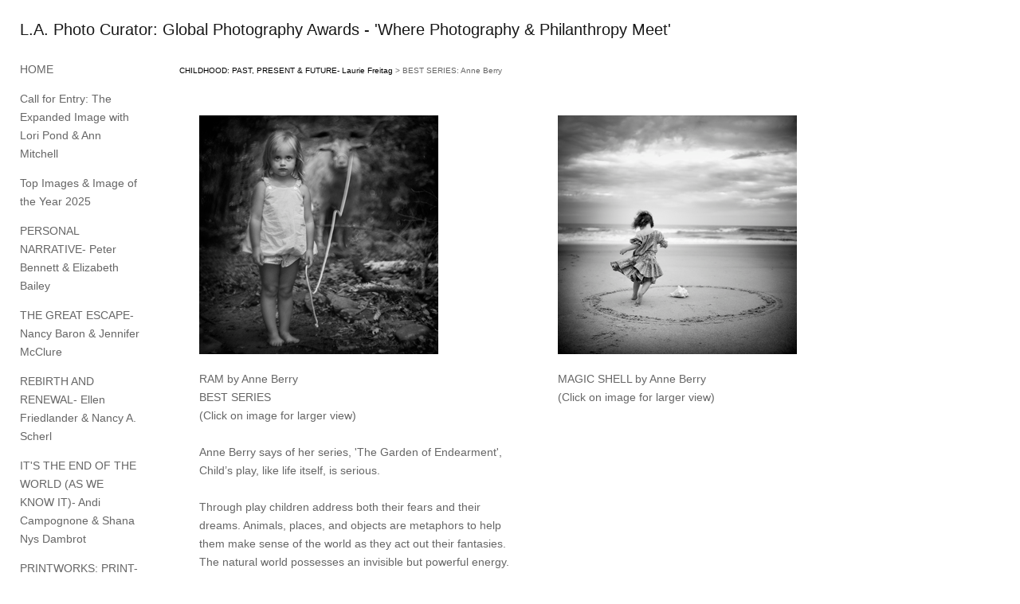

--- FILE ---
content_type: text/html; charset=UTF-8
request_url: https://laphotocurator.com/childhood-past-present-future-laurie-freitag/best-series-anne-berry
body_size: 105395
content:
<!DOCTYPE html>
<html lang="en-us">
<head>

<title>L.A. Photo Curator: Global Photography Awards - 'Where Photography & Philanthropy Meet'  : CHILDHOOD: PAST, PRESENT & FUTURE- Laurie Freitag : BEST SERIES: Anne Berry</title>
<meta http-equiv="Content-Type" content="text/html; charset=utf-8">
<meta name="keywords" content="photography contest, photography, Call For Entries, call for artists, call for photographers, photography reviews, photography students, art competitions, photography competitions, call for artists, call for photographers, open call, calls for photography, photographic opportunities, call for photographers, call for entries, photography exhibition, juried competition, call for entries, photography fine art, online juried art show, online photography show, online, online photography competition, a call for photographers, all photography, photography submissions, international juried photography show, photography opportunies"><meta name="viewport" content="width=device-width,initial-scale=1.0,maximum-scale=2.0,user-scalable=yes"><meta name="description" content="L.A. Photo Curator">
<meta name="apple-mobile-web-app-capable" content="yes">
<meta http-equiv="X-UA-Compatible" content="IE=Edge" />
<meta property="og:title" content="L.A. Photo Curator: Global Photography Awards - 'Where Photography &amp; Philanthropy Meet'" />
<link href="//cfjs.icompendium.com/v91/css/normalize.css" rel="stylesheet" type="text/css">
<link href="//cfjs.icompendium.com/v91/css/global.css" rel="stylesheet" type="text/css">
<link rel="icon" href="https://laphotocurator.com/images/favicon.ico?30239" type="image/x-icon" />
<link href="//cfjs.icompendium.com/v91/images/fontIcons-1-4/style.css" rel="stylesheet" type="text/css">
<link rel="stylesheet" type="text/css" href="//cfjs.icompendium.com/v91/js/lightbox/icLightbox.css" media="screen" /><link href="https://laphotocurator.com/rss/news" rel="alternate" type="application/rss+xml" title="L.A. Photo Curator: Global Photography Awards - 'Where Photography & Philanthropy Meet' news feed" /><style>/* running fonts */

						.artistNameFontFamily {
							font-family: helvetica,arial,sans-serif ;
						}
						
						.bodyFontFamily {
							font-family: helvetica,arial,sans-serif ;
						}
						</style><style>
body {
	border-top:1px solid #FFFFFF;
	margin-top:-1px;
}

#rightCol,#leftCol {
	padding:0;
}



		.badgeIcon {
			font-size:30px;
			margin-right:7px;
			color:#828282;
		}
		
		

#emailSharingButtonContainer .icon-emailEnvelope {
	font-size:14px;
	color:#666666;
}


	
		.hRect,
		.vRect {
			background-color:#666666;
		}
		
		
		.shareStrip {
			display:none;
			z-index:10;
			/* background-color:#FFFFFF; */
			background-color:transparent;
		}
		
		#leftCol {
			padding-right:25px;
		}
		

		.artistNameLinkBlock {
			vertical-align:top;
		}
		
		/*leftSideWidth test 300 */
				
					#treeContainer, #navList {
						width:300px;
						min-width:0;
					}
				
				
		
		#treeContainer #ul1 li {
			max-width:100%;
		}
		
		#ul1 {
			margin-top:-11px;
		}
		
		
						
						#mainContainer {
							width:100%;
						}
						
						
					#rightCol {
						max-width:900px; 
						margin-left:375px;
					}
					
					
				
					

			body {
						text-align:left;
					}
				
				
				#navList {
					margin-left:0;
			
				}
				
				#ul1 {
					padding-left:0;
				}
					
				#leftCol {
					padding-left:25px;
					
				}
				
				.artistNameLinkBlock {
					margin-bottom:25px;
				}
				
				#rightCol {
					padding-top:26px;
				}
				
				#treeContainer,
				#navList {
					margin-top:1px;
				}
				
				.horizontalStandardLayoutItem {
					margin-left:25px;
				}
				
				#verticalHomePageImageContainer {
					margin:auto;
					display:inline-block;
				}
					
				#carouselContainer {
					padding-top:0;
				}
				
				#imageGalleryDescripSeparator,
				hr.nestedLinksItemSeparator,
				#articlesContainer .itemSeparator,
				#videoItemsContainer .itemSeparator,
				.biblioSectionContainer .itemSeparator {
					margin-left:25px;
				}
				
				#leftCol {
					position:absolute;
					top:25px;
				}
				

				#rightCol {
					display:block;
					top:25px;
				}
				
				
				#masthead {
					position:absolute;
				}
				
				#breadCrumbContainer, 
				#imageGalleryStatementLinkContainer, 
				{
					position:relative;
				}
				
					
		
			#mainContentContainer {
				
				min-width:620px;
			}
		
			.horizontalNavSeparator{
				border: none 0;
				width: 50%; 
				height: 1px;
				margin:10px 0 10px 0;
				border-bottom: 1px solid #cccccc;	
			}
			
			#horizontalStandardLayoutItemContainer {
				margin-left:0;
				display:block;
				margin:25px 0 25px 25px;
				text-align:center;
			}
			
		
			.footer {
				
				margin-top:35px; 
				text-align:center;
			}
			
			
			
			
	.footer {
		margin-top:0;
		margin-bottom:0;
		padding-top:0;
		padding-bottom:15px;
		opacity:0;
	}

	
			/*
			#treeContainer {
				min-width:300px;
			}

			#ul1 li, #navList {
				width:275px;
			}
			*/
			
		#loader {
			position:fixed;
			z-index:10000;
			top:0px;
			right:0px;
			padding:4px;
		}
		
			.verticalLangMenu {
				position:fixed;
				bottom:auto;
				top:10px;
				right:20px;
				line-height: 1.3em;
			}
		

		#onSmallArtistName  {
			display:none;
		}

		@media screen and (max-width: 770px) {
			
			body,html {
				height:auto;
			}
				
			body {
				text-align:left;
			}

			#mainContainer {
				width:100%;
				margin:0 0 25px 0;
				padding:0;
			}

			#masthead {
				position:relative;
				height:auto;
				width:auto;
				padding:25px;
			}

			#masthead,
			#onSmallMenuBarsIcon {
				-moz-user-select: -moz-none;
				-khtml-user-select: none;
				-webkit-user-select: none;
				-ms-user-select: none;
				user-select: none;
			}


			#masthead #onSmallMenuBarsIcon,
			#topNavContainer #onSmallMenuBarsIcon,
			#masthead #onSmallMenuTextIcon,
			#topNavContainer #onSmallMenuTextIcon {
				display:block;
			}
			
			
			#flyoutMenusContainer,
			#navList,
			.onSmallDisplayBlock .artistNameElement {
				text-align:left;
			}
			
			#customNameImage {
				max-width:670px;
			}
			
			
			#topNavContainer {
			/*	position:absolute; */
				display:block !important;
				padding-left:0;
				padding-right:0;
				padding-top:15px;
				position:relative;
				text-align:center;
				border-bottom:0;
				width:100%;
			}
			
			
			#colsContainer {
				border:0;
			}
			
			#leftCol {
				position:absolute;
			}

			#leftCol #ul1.navTree {
				padding-left:0;
			}
			
			#rightCol {
				width:100%;
				min-width:inherit;
				max-width:inherit;
				margin-left:auto;
				margin-right:auto;
				border:0;
				display:block;
				padding-top:0;
				padding-right:0!important;
				text-align:center;
			}
			
			.artistNameLinkBlock .artistNameElement,
			#ul1,
			#navList {
				white-space:normal;
			}

			.artistNameLinkBlock .artistNameElement {
				letter-spacing:normal;
			}

			#navList li {
				display:block;
				margin-bottom:15px;
			}

			#ul1 ul,
			#ul1 ul ul,
			#ul1 ul ul ul,
			#ul1 ul.flyoutUlNone {
				position:relative;
				display:block;
				left:0;
			}

			/* horizontal tree fix*/
			#topNavContainer #ul1 li {
				display:block;

			}

			#topNavContainer  #ul1 li ul li {
				margin-left:25px;
			}

			.onSmallMenuIconBar {
				background-color:#cccccc;
			}

			#onSmallMenuTextIcon {
				border-color:#cccccc;
				color:#cccccc;
				background-color:#FFFFFF;
			}

			
			#leftCol {
				display:none;
				background-color:#FFFFFF;
				padding-right:25px;
				padding-left:25px;

			}
			
			#leftCol .artistNameElement {
				margin-left:0;
			}
			
			#topNavContainer .artistNameLinkBlock  {
				display:block;
				padding-left:25px;
				padding-right:25px;
			}
			
			#topNavContainer .artistNameLinkBlock #customNameImage {
				padding-left:0;
				margin-left:0;
			}
			
			#topNavContainer .artistNameLinkBlock  .artistNameElement {
				padding:0;
				margin:0;
			}
			
			#topNavContainer.onSmallDisplayBlock {
				display:inline-block;
				width:inherit;
				text-align:left;
				position:absolute;
				background-color:#FFFFFF;
				top:0;
				z-index:102;
				padding-right:20px;
			}
			
			#flyoutMenusContainer.onSmallDisplayBlock,
			#leftCol.onSmallDisplayBlock {
				display:inline-block;
				width:inherit;
				padding-top:25px;
				top:0;
	
			}
			
			#flyoutMenusContainer {
				line-height:1.7em;
			}
			
			#navList {
				margin-top:15px;
			}
			
			#onSmallArtistName.onSmallDisplayBlock,
			#navList.onSmallDisplayBlock
			 {
				display:block;
			}

			.verticalLangMenu,
			.horizontalLangMenu,
			#navList,
			#flyoutMenusContainer,
			#leftCol.onSmallDisplayNone,
			#flyoutMenusContainer.onSmallDisplayNone,
			#navList.onSmallDisplayNone {
				display:none;
			}
			
			#onSmallVerticalMasthead,
			#onSmallArtistName {
				display:block;
			}	
			
			#horizontalNavBorder {
				display:none;
			}
			
			#breadCrumbContainer, #imageGalleryStatementLinkContainer, #navOnLeftTopPager, #backToGalleryTopArrowDiv {
				margin-top:0;
			}
			
			#backToGalleryTopArrowDiv {
				margin-bottom:25px;
			}
			
			#mainContentContainer,
			#rightCol #mainContentContainer {
				width:100%;
				min-width:0;
				margin-top:0;
				padding-top:0;
			}
			
			
			#carouselContainer {
				margin-left:0;
				padding-left:20px;
				text-align:left;
			}
			
			#carouselContainer .carouselLeftCol,
			#carouselLeftColInnerWrapper {
				margin-left:0;
				margin-right:0;
			}

			#frontImage
			 {
				margin:auto;
				padding-left:0;
			}
			
			
			
			#homePageImageInfoDiv,
			#homePageImageStatement {
				padding-left:0;
			}
			
			#frontImage {
				max-width:90%;
			}

			#verticalHomePageImageContainer > a,
			#verticalHomePageImageContainer img {
				display:block;
			}
			
			#mainContentContainer #verticalStandardContainer {
				width:100%;
				min-width:0;
				padding:20px 0 0 0;
				white-space:normal;
			}
			
			#verticalHomePageImageContainer {
				margin:auto;
				display:inline-block;
				padding-top:0;
				padding-bottom:20px;
			}
			
			#verticalHomePageImageContainer #slideshow {
				margin:20px;
			}
			
			.artImageContainer {
				text-align:center;
			}
			
			.artImageContainer .thumb img,
			#galleryBigItemContainer {
				margin-left:auto;
				margin-right:auto;
			}
			
			
			div.imageInfoBig {
				max-width:480px !important;
				min-width:0 !important;
			}
			
			
			#carouselTable .artImageContainer .thumb img {
				margin-left:0;
			}
			
			.jcarousel-clip-horizontal, .jcarousel-container-horizontal,#mycarouselContainerWrapper .jcarousel {
				width:auto !important;
			}
			
			.verticalNestedItemHeadingContainer {
				padding-left:0;
			}

			#verticalNestedItemsContainer,
			#verticalNestedItemsContainer .nestedItemContainer,
			#verticalNestedItemsContainer .nestedItemContainer .verticalNestedItemHeadingContainer {
				display:block;
			}
			
			.nestedHeaderTextLinkVertical,
			.verticalNestedItemDescripContainer {
				max-width:450px;
				display:block;
				margin-bottom:0px;
			}
			
			.verticalNestedItemDescripContainer {
				padding-left:0;
				display:block;
			}
			
			.verticalNestedItemHeadingContainer {
				margin-bottom:20px;
				padding-bottom:0;
			}
			
			#smallGridTable td {
				display:inline-block;
			}
			
			#smallGridTable td.smallGridCellNoContent {
				display:none;
			}
			
			#smallGridTable tr {
				display:inline;
			}
			

			.minRightSideWidth {
				min-width:0;
			}
			
			
			
			#textPageContainer,
			.textBlockWidth {
				max-width:450px;
				width:85% !important;
				padding-right:25px;
			}
			

			/* gallery conversions */

			#mainContentContainer #stackedContainer,
			#mainContentContainer #justifiedContainer {
				width:auto;
				min-width:0;
			}

			.justifiedStandardThumbPage {
				min-width:0 !important;
			}

			#mainContentContainer #slideshow,
			#mainContainer #slideshow {
				margin-left:20px;
				margin-right:20px;
			}
			
			#horizontalHomePageImageContainer #slideshow,
			#verticalHomePageImageContainer #slideshow {
				min-width:0 !important;
			}
			
			#horizontalStandardLayoutItemContainer {
				margin-left:25px;
			}
			.horizontalStandardLayoutItem {
				margin-left:0;
				margin-right:0;
			}

			#rightImageInfoDiv {
				display:block;
				margin-top:20px;
			}
			
			div.pdfIconFloatContainer {
				max-width:none;
			}
			
			.pdfIconContainer {
				margin-right:25px;
				margin-bottom:25px;
			}

			.footer {
				padding-top:0;
				padding-bottom:25px;
				margin:auto;
			}
			
			#longTextContainer {
				padding-left:0px;
				padding-right:0px;
			}
			
			.artImageContainer img,
			.artImageContainer .protectorContainer,
			#galleryBigItemContainer,
			#galleryBigItemContainer div.protectorContainer,
			#galleryBigItemContainer img,
			a#largeImage,
			.centeringDiv,
			#slideshow .thumb img,
			#horizontalHomePageImageContainer img,
			#horizontalHomePageImageContainer  div.protectorContainer,
			#verticalHomePageImageContainer,
			#verticalHomePageImageContainer #slideshow img,
			#verticalHomePageImageContainer div.protectorContainer,
			#frontImage,
			.footer,
			.verticalStandardItem,
			.imageItemContainer,
			.tumblr_posts,
			#blogPageContainer img,
			#textPageContainer img,
			.defaultImageVertical,
			.verticalNestedItemHeadingContainer,
			#customNameImage,
			.gridItemContainer,
			.gridItemContainer img,
			#flyoutMenusContainer.onSmallDisplayBlock, 
			#leftCol.onSmallDisplayBlock,
			.zoomContainer,
			.newsArticle,
			.newsArticleImage,
			.newsArticleText img,
			.artistNameLinkBlock,
			.artistNameElement img,
			.artistNameElement,
			#carouselContainer,
			#horizontalCarouselElementsContainer,
			#horizontalCarouselElementsContainer #carouselTable,
			#slideshow,
			#slideshow div.protectorContainer,
			#gridItemsContainer,
			#searchResultsContainer img
			 {
				max-width:100% !important;
				max-height:none !important;
				width:auto !important;
				height:auto !important;
				
			}
		
			
			.verticalNestedItemHeadingContainer {
				display:block;
			}
			
			#gridItemsContainer .clearingDiv {
				clear:none;
				display:none;
			}

			#justifiedContainer {
				display:block;
				text-align:center !important;
				margin:0 !important;
			}
			
	
			

			
			
			#carouselContainer {
				min-width:0 !important;
			}
			
			
			#horizontalCarouselElementsContainer #carouselTable {
				text-align:center;
			}
			
			#horizontalCarouselElementsContainer #carouselTable .imageItemContainer {
				display: inline-block;
			    margin: auto;
			}
			
			#slideshowCarouselContainer {
				visibility:hidden;
				position:fixed;
			}
			
			#slideshowContainer {
				text-align:center;
				padding-left:0!important;
				padding-right:0!important;
				margin:0;
			}
			
			#slideshow {
				text-align:left;
				display:block;
				max-width:100% !important;
				margin:auto;
			
			}
			
			
			#slideShowLoader,
			#slideshowPagingArrowsContainer {
				display:none !important;
			}
			
		
			#slideshow .slideShowImageDiv
			 {
				display:block !important;
				margin:0 0 40px 0 !important;
		
			}
			
			#slideshow .slideShowImageDiv object, 
			#slideshow .slideShowImageDiv iframe {
				margin:0 !important;
			}
			.onSmallBody #slideshowLoader {
				display:none;
			}
			
			#horizontalHomePageImageContainer #slideshow .slideShowImage,
			#verticalHomePageImageContainer #slideshow .slideShowImage {
				display:block !important;
				margin:0 0px 30px 0 !important;
			}
			
			#verticalHomePageImageContainer #slideshow {
				padding-right:0;
			}
			
			#slideshow .slideShowImageDiv img,
			#slideshow .imageInfoBig {
				margin-left:0 !important;
				margin-right:0 !important;
			}
			
			#slideshow .slideShowImageDiv img {
				visibility:visible !important;
			}
			
			.slideShowCarouselWrapper .jcarousel-skin-tango .jcarousel-container-horizontal {
				margin-left:auto;
			}
			
			#enlargedViewContent #enlargedViewPagingControls {
				margin-bottom:20px;
			}

			#enlargedViewContainer {
				margin-left:20px;
				margin-right:20px;
			}

			#enlargedViewContent {
				margin-left:0;
				margin-right:0;
				max-width:100%;
			}

			.videoItem > a > img {
			    height: auto;
			    max-width: 100%;
			}

			.biblioItemContainer {
				white-space:nowrap;
			}
			
			.biblioItemContainer .biblioItemIconContainer,
			.biblioItemContainer .bibItemDescrip {
				white-space:normal
			}
			
			.biblioItemContainer .bibItemDescrip {
				width:auto;
				max-width:60%;
			}
			
			.biblioItemContainer .biblioItemIconContainer {
				width:auto;
				min-width:30%;
			}
			
			.newsArticle {
				padding-right:25px;
			}
			.singleVideoSection {
				max-width:100%;
				display:block;
			}
				
					.horizontalStandardLayoutItem,
					.verticalStandardItem {
						display:block;
					}
					.imageItemContainer {
						margin-bottom:20px;
					}

					
					#mainContentContainer  {
						top:0;
					}

					
				#navList {
					margin-left:0;
				}
				
				#horizontalStandardLayoutItemContainer {
				margin-right:25px;
				}
					
					
						.footer{
							padding-left:25px;padding-right:25px;
						}
						
				
				#leftCol .artistNameLinkBlock {
					display:block;
					margin-bottom:20px;
					}

		}
		div.legacyLoaderCss > div { background-color:#cccccc;}
.largeArrowUp { font-size:10.8px;color:#525252;opacity:0.8; }
.largeArrowUp:hover { color:#525252; }
.largeArrowDown { font-size:10.8px;color:#525252;opacity:0.8; }
.largeArrowDown:hover { color:#525252; }
.largeArrowRight { font-size:21.6px;color:#525252;opacity:0.8; }
.largeArrowRight:hover { color:#525252; }
.largeArrowLeft { font-size:21.6px;color:#525252;opacity:0.8; }
.largeArrowLeft:hover { color:#525252; }
.smallArrowUp { font-size:6px;color:#525252;opacity:0.8; }
.smallArrowUp:hover { color:#525252; }
.smallArrowDown { font-size:6px;color:#525252;opacity:0.8; }
.smallArrowDown:hover { color:#525252; }
.smallArrowRight { font-size:12px;color:#525252;opacity:0.8; }
.smallArrowRight:hover { color:#525252; }
.smallArrowLeft { font-size:12px;color:#525252;opacity:0.8; }
.smallArrowLeft:hover { color:#525252; }
.close { font-size:12px;color:#525252;opacity:1; }
.close:hover { color:#525252; }
.pdfTextPages { font-size:16px;color:#9e9e9e;opacity:1; }
.pdfTextPages:hover { color:#9e9e9e; }
.buy { font-size:15px;color:#636363;opacity:1; }
.buy:hover { color:#636363; }
.cart { font-size:15px;color:#636363;opacity:1; }
.cart:hover { color:#636363; }
.pause { font-size:12px;color:#525252;opacity:1; }
.pause:hover { color:#525252; }


body {
	color:#666666; 
	background-color:#FFFFFF; 
	font-size:14px; 
	background-image: none;
/*	line-height:18px; */
}

.legacyLoaderCss > div {
	background-color:#666666; 
}

.artistNameElement {
	font-size:20px;
	line-height:25px;
	color:#181818;
	letter-spacing:0em;
}

/* move to global.css */
.artistNameLinkBlock {
	line-height:0;
}

#mainContainer a.navBold,#mainContainer .nonLinkedParent.navBold,
a,  
.bodyEmph,
.langSelected 
{color:#000000;}


			.nonLinkedParent.nav,
			a.nav,
			a.trigger,
			.nonLinkedParent.trigger,
			#treeContainer.list .nonLinkedParent.nav:hover {
				color:#666666;
				text-decoration:none;
			}
			
			.nonLinkedParent.navBold,
			#treeContainer.list .nonLinkedParent.navBold:hover,
			a.navBold {
				text-decoration:none;
			}
			
		
a 
	{
		color:#000000;
		text-decoration:none;
	}

					a.navBold:hover,
					a.nav:hover,
					a.trigger:hover,
					.nonLinkedParent.navBold:hover,
					.nonLinkedParent.nav:hover,
					.nonLinkedParent.trigger:hover,
				
		a:hover,
		.bodyEmph:hover
			{
				text-decoration:none;
				color:#000000;
			}
		.imageInfo
	{
		font-size:10px;
		/* line-height:18px; */
	}	
	
	.pagingWithArrowsText {
		font-size:10px;
		/* padding-top:4px; */
	}
	
 	.galleryPager,
	#breadCrumbContainer,
	#lightbox-image-details-currentNumber,
	#imageGalleryStatementLink {
		font-size:10px;	
	}

.footer, 
.footer a, 
.footer a:hover, 
.lightGray
	{
		color:#666666; 
		text-decoration:none; 
		font-size:10px
	}

.imageInfoBig
	{
		font-size:12px;
	}
.itemSeparator {
	border-bottom:1px solid #cccccc;
}





		
				/* Advanced Custom CSS Begin */
				/* 
!!!!!!!!!!!!!!!!!!!!!!!!!!!!!!!!!!!!!!!!!!!!!!!!
Editing or remove the CSS below will change the 
format of your site 
!!!!!!!!!!!!!!!!!!!!!!!!!!!!!!!!!!!!!!!!!!!!!!!!
 */

#treeContainer, #navList {
    min-width: 0;
    width: 150px;
}

#bodyIndex #treeContainer, 
#bodyIndex #navList {
    min-width: 0;
    width: 250px;
}

.pageTypeCat .hrAbsContainer {
    display:none;
}

.imageInfoDescrip,
.imageInfo {
    max-width:400px !important;
    min-width:250px !important;
    font-size:14px;
    line-height:1.7em;
}

/* left side margin for pages and galleries */
#rightCol {
    margin-left:200px;
}

/* left side margin for home page */
#bodyIndex #rightCol {
    margin-left:375px;
}

.onSmallBody #rightCol,
#bodyIndex.onSmallBody #rightCol {
    margin-left:auto;
}

/* Make nested links descriptions long */
.verticalNestedItemHeadingContainer {
    max-width:500px;
    width:auto;
}





				/* Advanced Custom CSS End */
			</style><script type="text/javascript" src="https://ajax.googleapis.com/ajax/libs/jquery/1.9.1/jquery.min.js"></script>
<script type="text/javascript" src="//cfjs.icompendium.com/v91/js/smartScroll.js"></script>

<script type="text/javascript" src="//cfjs.icompendium.com/v91/js/jquery.imagesloaded.min.js"></script><script type="text/javascript" src="//cfjs.icompendium.com/v91/js/global.js"></script><script>

var url = document.URL;
url = url.split('?')[0].replace('&previewMode=yes','');
var urlArr = url.split('/');
var urlArrLen = urlArr.length;
var urlLastDir = urlArr[urlArrLen - 1];
var urlSecondToLastDir = urlArr[urlArrLen - 2];
var urlThirdToLastDir = urlArr[urlArrLen - 3];

var randomToken = '30239';
var imagePath = '//d3zr9vspdnjxi.cloudfront.net/';
var webPath = 'https://laphotocurator.com/';
var accountName = 'laphotoc';
var useGoogleAnalytics = '';
var useSmartScroll = 1;
var hp = 1;
var imageCdn = '//cfjs.icompendium.com/v91/';
var smallArrowRight = '<span class="icon-corner-right-3-arrow smallArrowRight smallArrow" aria-label="Right arrow"></span>';
var smallArrowLeft = '<span class="icon-corner-left-3-arrow smallArrowLeft smallArrow" aria-label="Left arrow"></span>';
var smallArrowRightDown = '';
var smallArrowLeftDown = '';
var enableLegacyMouseovers = '1';
var resizeForSmallScreens = '1';
var deviceType = 'computer';
var onSmallBreakPoint = 770;
var siteVersion = 91;
var urlDescriptionToShare = encodeURIComponent('L.A. Photo Curator: Global Photography Awards - \'Where Photography & Philanthropy Meet\'');
var urlToShare = encodeURIComponent(webPath);
var twitterButtonUrl = 'root';
var urlNamePrefix = 'childhood-past-present-future-laurie-freitag/';
var currentNavUrlName = 'best-series-anne-berry';
var twitterName = '';
var pageNumber = '1';
var useCarousel = '';
var useStacked = '';
var lightboxPageNumber = '';
var lightBoxImagePath = 'biggest';
var icLightboxIsSet = false;
var autoLaunchLightbox = false;
var usePushState = '1';
var firstLoad = '1';
var galleryHasPaging = '1';
var fixedMainNav = '1';
var displaySuperSizedLoader = 1;
var scaleSlideShow = '';
var onHomePage = false;
var homePageImageOption = '0';
var enlargedViewOn = false;
var pageType = 'gall';
var zoomMultiple = false;
var bordersOn = '0';
var fadeInImages = '0';
var mobileMenuOpen = false;
var mobileNavStyle = 'animateDown';
var stickyFooter = '1';
var lightboxLoader = '<div aria-busy="true" class="legacyLoaderCss lightboxLoader loading"><div class="loadingBox1"></div><div class="loadingBox2"></div><div class="loadingBox3"></div></div>';
var makeIcVideosResponsive = 1;
</script>

<script>
$(document).ready(function(){
	$('.thumb').click(function(e)
	{
	    e.preventDefault();
	});
});

</script>
</head>


	<body  class="bodyFontFamily navPositionLeft pageTypeGall" id="gall675"><div id="mainContainer">
	<div id="masthead" class="cf">
				
			<script>
				
			$(document).ready(function(){

						var originalLeftColVisibility = $('#leftCol').is(':visible');
						
						$(window).scroll(function(){

							if( mobileMenuOpen == false)
							{
								smartScrollVertical(originalLeftColVisibility);
							}
							

						});

						$(window).resize(function(){
							smartScrollVertical(originalLeftColVisibility);
						});

						$(window).on( 'DOMMouseScroll mousewheel', function ( event ) {
							//smartScrollVertical(originalLeftColVisibility);
						});
			});
				
			</script>
			
			<div id="onSmallArtistName"><a role="heading" aria-level="1" href="https://laphotocurator.com/" class="artistNameLinkBlock"><span class="artistNameElement artistNameFontFamily">L.A. Photo Curator: Global Photography Awards - 'Where Photography & Philanthropy Meet'</span></a></div><div id="onSmallMenuTextIcon" data-orientation="left">Menu</div></div>
<div id="colsContainer">	
	<div id="leftCol">
			<a role="heading" aria-level="1" href="https://laphotocurator.com/" class="artistNameLinkBlock"><span class="artistNameElement artistNameFontFamily">L.A. Photo Curator: Global Photography Awards - 'Where Photography & Philanthropy Meet'</span></a><ul id="navList"><li id="navId-228"><a href="https://laphotocurator.com/home"  class="nav" >HOME </a></li><li id="navId-190"><a href="https://laphotocurator.com/call-for-entry-the-expanded-image-with-lori-pond-ann-mitchell"  class="nav" >Call for Entry: The Expanded Image with Lori Pond & Ann Mitchell </a></li><li id="navId-865"><a href="https://laphotocurator.com/top-images-image-of-the-year-2025"  class="nav" >Top  Images & Image of the Year 2025 </a></li><li id="navId-857"><a href="https://laphotocurator.com/personal-narrative-peter-bennett-elizabeth-bailey"  class="nav" >PERSONAL NARRATIVE- Peter Bennett & Elizabeth Bailey </a></li><li id="navId-848"><a href="https://laphotocurator.com/the-great-escape-nancy-baron-jennifer-mcclure"  class="nav" >THE GREAT ESCAPE- Nancy Baron &  Jennifer McClure </a></li><li id="navId-839"><a href="https://laphotocurator.com/rebirth-and-renewal-ellen-friedlander-nancy-a-scherl"  class="nav" >REBIRTH AND RENEWAL- Ellen Friedlander & Nancy A. Scherl </a></li><li id="navId-845"><a href="https://laphotocurator.com/it-s-the-end-of-the-world-as-we-know-it-andi-campognone-shana-nys-dambrot"  class="nav" >IT'S THE END OF THE WORLD (AS WE KNOW IT)- Andi Campognone & Shana Nys Dambrot </a></li><li id="navId-838"><a href="https://laphotocurator.com/printworks-print-aid-prints-for-fire-relief-"  class="nav" >PRINTWORKS: PRINT-AID (PRINTS FOR FIRE RELIEF) </a></li><li id="navId-828"><a href="https://laphotocurator.com/a-mindful-landscape-donna-cosentino-karen-hymer"  class="nav" >A MINDFUL LANDSCAPE- Donna Cosentino & Karen Hymer </a></li><li id="navId-818"><a href="https://laphotocurator.com/l-a-photo-curator-top-images-2024-home-"  class="nav" >L.A. PHOTO CURATOR/TOP IMAGES/2024 (Home) </a></li><li id="navId-806"><a href="https://laphotocurator.com/2024-21-women-photographers-life-s-work"  class="nav" >2024/21 WOMEN PHOTOGRAPHERS: LIFE'S WORK </a></li><li id="navId-810"><a href="https://laphotocurator.com/a-thousand-words-erica-kelly-martin-rollence-patugan"  class="nav" >A THOUSAND WORDS- Erica Kelly Martin & Rollence Patugan </a></li><li id="navId-796"><a href="https://laphotocurator.com/time-and-wisdom-of-the-land-curated-by-debe-arlook-and-fred-brashear-jr-"  class="nav" >TIME AND WISDOM OF THE LAND -curated by Debe Arlook and Fred Brashear Jr. </a></li><li id="navId-809"><a href="https://laphotocurator.com/printworks-gallery-2024"  class="nav" >PRINTWORKS GALLERY 2024 </a></li><li id="navId-789"><a href="https://laphotocurator.com/the-handmade-tale-debra-achen-diana-h-bloomfield"  class="nav" >THE HANDMADE TALE- Debra Achen & Diana H. Bloomfield </a></li><li id="navId-780"><a href="https://laphotocurator.com/21st-century-portraits-michael-rababy-james-payne"  class="nav" >21ST CENTURY PORTRAITS - Michael Rababy & James Payne </a></li><li id="navId-770"><a href="https://laphotocurator.com/juror-teams-for-2024-ellen-friedlander-lori-pond-michael-rababy-james-payne-debra-achen-diana-h-bloomfield-debe-arlook-fred-brashear-rollence-patugan-erica-kelly-martin-donna-cosentino-karen-hymer"  class="nav" >Juror teams for 2024: Ellen Friedlander/Lori Pond, Michael Rababy/James Payne, Debra Achen/ Diana H. Bloomfield, Debe Arlook/Fred Brashear, Rollence Patugan, Erica Kelly Martin & Donna Cosentino/Karen Hymer </a></li><li id="navId-771"><a href="https://laphotocurator.com/cycle-of-life-ellen-friedlander-lori-pond"  class="nav" >CYCLE OF LIFE - Ellen Friedlander & Lori Pond </a></li><li id="navId-762"><a href="https://laphotocurator.com/siblings-laurie-freitag"  class="nav" >SIBLINGS-Laurie Freitag </a></li><li id="navId-765"><a href="https://laphotocurator.com/2023-best-images-l-a-n-y-photo-curator"  class="nav" >2023 BEST IMAGES/ L.A./N.Y. Photo Curator </a></li><li id="navId-726"><a href="https://laphotocurator.com/the-i-a-call-for-self-portraiture-ellen-friedlander"  class="nav" >THE 'I-A CALL FOR SELF-PORTRAITURE'- Ellen Friedlander </a></li><li id="navId-752"><a href="https://laphotocurator.com/surrealism-lori-pond"  class="nav" >SURREALISM - Lori Pond </a></li><li id="navId-747"><a href="https://laphotocurator.com/2022-top-40-images-"  class="nav" >2022/ TOP 40 IMAGES </a></li><li id="navId-735"><a href="https://laphotocurator.com/earth-day-exhibition-laurie-freitag"  class="nav" >EARTH DAY EXHIBITION- Laurie Freitag </a></li><li id="navId-707"><a href="https://laphotocurator.com/the-human-spirit-michael-rababy"  class="nav" >THE HUMAN SPIRIT- Michael Rababy </a></li><li id="navId-741"><a href="https://laphotocurator.com/our-non-human-companions-fran-forman"  class="nav" >OUR NON-HUMAN COMPANIONS-Fran Forman </a></li><li id="navId-723"><a href="https://laphotocurator.com/love-our-children-laurie-freitag"  class="nav" >LOVE OUR CHILDREN- Laurie Freitag  </a></li><li id="navId-698"><a href="https://laphotocurator.com/in-the-city-juliet-haas"  class="nav" >IN THE CITY-Juliet Haas </a></li><li id="navId-696"><a href="https://laphotocurator.com/2021-top-40-images-submitted-to-l-a-photo-curator-n-y-photo-curator"  class="nav" >2021 Top 40 Images Submitted to L.A. Photo Curator & N.Y. Photo Curator </a></li><li id="navId-687"><a href="https://laphotocurator.com/what-lies-ahead-susan-spiritus"  class="nav" >WHAT LIES AHEAD-Susan Spiritus </a></li><li id="navId-679"><a href="https://laphotocurator.com/opening-up-laurie-freitag"  class="nav" >OPENING UP-Laurie Freitag </a></li><li id="navId-671"><a href="https://laphotocurator.com/childhood-past-present-future-laurie-freitag"  class="navBold" >CHILDHOOD: PAST, PRESENT & FUTURE- Laurie Freitag </a></li><li id="navId-668"><a href="https://laphotocurator.com/2020-top-40-images-submitted-to-l-a-photo-curator-n-y-photo-curator-laurie-freitag"  class="nav" >2020 TOP 40 IMAGES SUBMITTED TO L.A. PHOTO CURATOR & N.Y. PHOTO CURATOR- Laurie Freitag </a></li><li id="navId-659"><a href="https://laphotocurator.com/this-land-is-your-land-dianne-yudelson"  class="nav" >THIS LAND IS YOUR LAND- Dianne Yudelson </a></li><li id="navId-648"><a href="https://laphotocurator.com/primary-shapes-mark-indig"  class="nav" >PRIMARY SHAPES- Mark Indig </a></li><li id="navId-647"><a href="https://laphotocurator.com/2020-the-first-half--"  class="nav" >2020: THE FIRST HALF </a></li><li id="navId-336"><a href="https://laphotocurator.com/the-interview"  class="nav" >THE INTERVIEW </a></li><li id="navId-633"><a href="https://laphotocurator.com/life-s-work-laurie-freitag"  class="nav" >LIFE'S WORK-Laurie Freitag </a></li><li id="navId-605"><a href="https://laphotocurator.com/no-happy-accidents-samesource"  class="nav" >NO HAPPY ACCIDENTS- SameSource </a></li><li id="navId-623"><a href="https://laphotocurator.com/introspective-matter-michael-kirchoff"  class="nav" >INTROSPECTIVE MATTER -Michael Kirchoff </a></li><li id="navId-622"><a href="https://laphotocurator.com/2019-top-40-images-submitted-to-l-a-photo-curator-n-y-photo-curator-laurie-freitag"  class="nav" >2019 TOP 40 IMAGES SUBMITTED TO L.A. PHOTO CURATOR & N.Y. PHOTO CURATOR- Laurie Freitag </a></li><li id="navId-600"><a href="https://laphotocurator.com/trees-dulce-stein"  class="nav" >TREES- Dulce Stein </a></li><li id="navId-582"><a href="https://laphotocurator.com/dreams-emma-powell"  class="nav" >DREAMS- Emma Powell </a></li><li id="navId-578"><a href="https://laphotocurator.com/lost-at-sea-curator-michael-behlen"  class="nav" >LOST AT SEA- Curator Michael Behlen </a></li><li id="navId-565"><a href="https://laphotocurator.com/about-lighting-curator-paul-ivanushka"  class="nav" >ABOUT LIGHTING- Curator Paul Ivanushka </a></li><li id="navId-551"><a href="https://laphotocurator.com/solace-curator-jody-miller"  class="nav" >SOLACE- Curator Jody Miller </a></li><li id="navId-539"><a href="https://laphotocurator.com/self-portrait-curator-laurie-freitag"  class="nav" >SELF-PORTRAIT-Curator Laurie Freitag </a></li><li id="navId-509"><a href="https://laphotocurator.com/confronting-mortality-curator-jane-szabo"  class="nav" >CONFRONTING MORTALITY- Curator Jane Szabo </a></li><li id="navId-629"><a href="https://laphotocurator.com/printworks-gallery-2024-p-1"  class="nav" >PRINTWORKS GALLERY 2024 p.1 </a></li><li id="navId-608"><a href="https://laphotocurator.com/printworks-print-sales-newsletter-october-2019"  class="nav" >PRINTWORKS PRINT SALES NEWSLETTER - OCTOBER 2019 </a></li><li id="navId-604"><a href="https://laphotocurator.com/printworks-print-sales-newsletter-august-2019"  class="nav" >PRINTWORKS PRINT SALES NEWSLETTER - AUGUST 2019 </a></li><li id="navId-597"><a href="https://laphotocurator.com/printworks-print-sales-newsletter-july-2019-"  class="nav" >PRINTWORKS PRINT SALES NEWSLETTER JULY 2019 </a></li><li id="navId-579"><a href="https://laphotocurator.com/printworks-print-sales-newsletter-june-2019"  class="nav" >PRINTWORKS PRINT SALES NEWSLETTER JUNE 2019 </a></li><li id="navId-815"><a href="https://laphotocurator.com/printworks-gallery-2024-p-2"  class="nav" >PRINTWORKS GALLERY 2024 p.2 </a></li><li id="navId-575"><a href="https://laphotocurator.com/printworks-print-sales-newsletter-april-2019-issue"  class="nav" >PRINTWORKS PRINT SALES NEWSLETTER April 2019 issue </a></li><li id="navId-558"><a href="https://laphotocurator.com/printworks-print-sales-newsletter-february-2019"  class="nav" >PRINTWORKS PRINT SALES NEWSLETTER February 2019 </a></li><li id="navId-566"><a href="https://laphotocurator.com/printworks-print-sales-newsletter-march-2019-issue"  class="nav" >PRINTWORKS PRINT SALES NEWSLETTER March 2019 issue </a></li><li id="navId-552"><a href="https://laphotocurator.com/printworks-print-sales-newsletter-january-2019"  class="nav" >PRINTWORKS PRINT SALES NEWSLETTER January 2019 </a></li><li id="navId-541"><a href="https://laphotocurator.com/printworks-print-sales-newsletter-december-2018"  class="nav" >PRINTWORKS PRINT SALES NEWSLETTER December 2018 </a></li><li id="navId-536"><a href="https://laphotocurator.com/printworks-print-sales-newsletter-november-2018"  class="nav" >PRINTWORKS PRINT SALES NEWSLETTER November 2018 </a></li><li id="navId-501"><a href="https://laphotocurator.com/our-dramatic-landscape-curator-michael-kirchoff-"  class="nav" >OUR DRAMATIC LANDSCAPE-Curator Michael Kirchoff </a></li><li id="navId-492"><a href="https://laphotocurator.com/the-pictorialist-photograph-curator-bob-weil"  class="nav" >THE PICTORIALIST PHOTOGRAPH- Curator Bob Weil </a></li><li id="navId-485"><a href="https://laphotocurator.com/street-shooting-curator-carl-shubs"  class="nav" >STREET SHOOTING- Curator Carl Shubs </a></li><li id="navId-478"><a href="https://laphotocurator.com/relationship-curator-timothy-b-anderson"  class="nav" >RELATIONSHIP- Curator Timothy B. Anderson </a></li><li id="navId-440"><a href="https://laphotocurator.com/street-shooting-curator-julia-dean"  class="nav" >STREET SHOOTING-Curator Julia Dean </a></li><li id="navId-463"><a href="https://laphotocurator.com/the-animal-kingdom-curator-carol-erb"  class="nav" >THE ANIMAL KINGDOM-Curator Carol Erb </a></li><li id="navId-470"><a href="https://laphotocurator.com/serenity-curator-wendi-schneider"  class="nav" >SERENITY- Curator Wendi Schneider </a></li><li id="navId-448"><a href="https://laphotocurator.com/the-tangible-photograph-curator-blue-mitchell"  class="nav" >THE TANGIBLE PHOTOGRAPH - Curator Blue Mitchell  </a></li><li id="navId-454"><a href="https://laphotocurator.com/alternative-techniques-in-image-making-curator-diana-bloomfield"  class="nav" >ALTERNATIVE TECHNIQUES IN IMAGE-MAKING -Curator Diana Bloomfield </a></li><li id="navId-432"><a href="https://laphotocurator.com/vernacular-curator-paul-kopeikin"  class="nav" >VERNACULAR-Curator Paul Kopeikin </a></li><li id="navId-425"><a href="https://laphotocurator.com/boundaries-curator-douglas-stockdale"  class="nav" >BOUNDARIES-Curator Douglas Stockdale </a></li><li id="navId-418"><a href="https://laphotocurator.com/overlooked-and-in-between-curator-jeff-alu"  class="nav" >OVERLOOKED AND IN-BETWEEN- Curator Jeff Alu </a></li><li id="navId-409"><a href="https://laphotocurator.com/certain-places-curator-karen-klinedinst"  class="nav" >CERTAIN PLACES- Curator Karen Klinedinst </a></li><li id="navId-400"><a href="https://laphotocurator.com/nothing-special-curator-bree-lamb"  class="nav" >NOTHING SPECIAL-Curator Bree Lamb </a></li><li id="navId-394"><a href="https://laphotocurator.com/the-art-of-timelessness-curator-lisa-gizara-"  class="nav" >THE ART OF TIMELESSNESS- Curator Lisa Gizara </a></li><li id="navId-388"><a href="https://laphotocurator.com/senses-working-overtime-curator-peter-bennett"  class="nav" >SENSES WORKING OVERTIME-Curator Peter Bennett </a></li><li id="navId-380"><a href="https://laphotocurator.com/the-human-relationship-to-water-curator-adriaan-van-der-plas"  class="nav" >THE HUMAN RELATIONSHIP TO WATER- Curator Adriaan Van Der Plas </a></li><li id="navId-373"><a href="https://laphotocurator.com/texture-curator-sandrine-hermand-grisel"  class="nav" >TEXTURE- Curator Sandrine Hermand-Grisel </a></li><li id="navId-363"><a href="https://laphotocurator.com/what-remains-curator-jody-miller"  class="nav" >WHAT REMAINS- Curator Jody Miller </a></li><li id="navId-356"><a href="https://laphotocurator.com/root-curator-susan-spiritus"  class="nav" >ROOT- Curator Susan Spiritus </a></li><li id="navId-349"><a href="https://laphotocurator.com/hometown-curator-barb-peacock"  class="nav" >HOMETOWN-Curator Barb Peacock </a></li><li id="navId-338"><a href="https://laphotocurator.com/transience-curator-adam-finkelston"  class="nav" >TRANSIENCE- Curator: Adam Finkelston </a></li><li id="navId-331"><a href="https://laphotocurator.com/s-mores-fireflies-curator-laurie-freitag"  class="nav" >S'MORES & FIREFLIES-Curator Laurie Freitag </a></li><li id="navId-327"><a href="https://laphotocurator.com/childhood-curator-meredith-mcgrane"  class="nav" >CHILDHOOD-Curator Meredith McGrane </a></li><li id="navId-315"><a href="https://laphotocurator.com/comic-relief-curator-mara-zaslove"  class="nav" >COMIC RELIEF-Curator Mara Zaslove </a></li><li id="navId-312"><a href="https://laphotocurator.com/the-figure-in-the-landscape-curator-emma-powell"  class="nav" >THE FIGURE in the LANDSCAPE-Curator Emma Powell </a></li><li id="navId-293"><a href="https://laphotocurator.com/secrets-mysteries-curator-susan-swihart"  class="nav" >SECRETS & MYSTERIES-Curator Susan Swihart </a></li><li id="navId-235"><a href="https://laphotocurator.com/the-creative-self-portrait-curator-jane-szabo"  class="nav" >THE CREATIVE SELF-PORTRAIT- Curator Jane Szabo </a></li><li id="navId-290"><a href="https://laphotocurator.com/storytelling-curator-carolyn-hampton"  class="nav" >STORYTELLING-Curator Carolyn Hampton </a></li><li id="navId-265"><a href="https://laphotocurator.com/women-and-beauty-curator-barbara-pickles"  class="nav" >WOMEN and BEAUTY -  Curator  Barbara Pickles </a></li><li id="navId-269"><a href="https://laphotocurator.com/celestial-landscapes-curator-steve-zmak"  class="nav" >CELESTIAL LANDSCAPES - Curator Steve Zmak </a></li><li id="navId-274"><a href="https://laphotocurator.com/cityscapes-curator-steve-grody"  class="nav" >CITYSCAPES - Curator Steve Grody </a></li><li id="navId-281"><a href="https://laphotocurator.com/memories-curator-richard-s-chow"  class="nav" >MEMORIES - Curator- Richard S. Chow </a></li><li id="navId-537"><a href="https://laphotocurator.com/printworks-print-sales-nov-1-2018-page-1-artists"  class="nav" >Printworks print sales Nov.1, 2018/ Page #1 Artists </a></li><li id="navId-538"><a href="https://laphotocurator.com/printworks-print-sales-nov-1-2018-page-2-artists"  class="nav" >Printworks print sales Nov. 1, 2018/ Page #2 Artists </a></li><li id="navId-542"><a href="https://laphotocurator.com/printworks-print-sales-december-2018-page-1-artists"  class="nav" >Printworks print sales December 2018/ Page #1 Artists </a></li><li id="navId-543"><a href="https://laphotocurator.com/printworks-print-sales-december-2018-page-2-artists"  class="nav" >Printworks print sales December 2018/ Page #2 Artists </a></li><li id="navId-554"><a href="https://laphotocurator.com/printworks-print-sales-january-2019-page-1-artists"  class="nav" >Printworks print sales January 2019/ Page #1 Artists </a></li><li id="navId-555"><a href="https://laphotocurator.com/printworks-print-sales-january-2019-page-2-artists"  class="nav" >Printworks print sales January 2019/ Page #2 Artists </a></li><li id="navId-559"><a href="https://laphotocurator.com/printworks-print-sales-february-2019-page-1-artists"  class="nav" >Printworks print sales February 2019/ Page #1 Artists </a></li><li id="navId-560"><a href="https://laphotocurator.com/printworks-print-sales-february-2019-page-2-artists"  class="nav" >Printworks print sales February 2019/ Page #2 Artists </a></li><li id="navId-567"><a href="https://laphotocurator.com/printworks-print-sales-march-2019-page-1-artists"  class="nav" >Printworks print sales March 2019/ Page 1 Artists </a></li><li id="navId-568"><a href="https://laphotocurator.com/printworks-print-sales-march-2019-page-2-artists"  class="nav" >Printworks print sales March 2019/ Page 2 Artists </a></li><li id="navId-576"><a href="https://laphotocurator.com/printworks-print-sales-april-2019-page-1-artists"  class="nav" >Printworks print sales April 2019/ Page 1 Artists </a></li><li id="navId-577"><a href="https://laphotocurator.com/printworks-print-sales-april-2019-page-2-artists"  class="nav" >Printworks print sales April 2019/ Page #2 Artists </a></li><li id="navId-580"><a href="https://laphotocurator.com/printworks-print-sales-june-2019-page-1-artists"  class="nav" >Printworks print sales June 2019/ Page #1 Artists </a></li><li id="navId-581"><a href="https://laphotocurator.com/printworks-print-sales-june-2019-page-2-artists"  class="nav" >Printworks print sales June 2019/ Page #2 Artists </a></li><li id="navId-598"><a href="https://laphotocurator.com/printworks-print-sales-july-2019-page-1-artists-"  class="nav" >Printworks print sales July 2019/ Page #1 Artists </a></li><li id="navId-599"><a href="https://laphotocurator.com/printworks-print-sales-july-2019-page-2-artists"  class="nav" >Printworks print sales July 2019/ Page #2 Artists </a></li><li id="navId-602"><a href="https://laphotocurator.com/printworks-print-sales-august-2019-page-1-artists"  class="nav" >Printworks print sales August 2019/ Page 1 Artists </a></li><li id="navId-609"><a href="https://laphotocurator.com/printworks-print-sales-october-2019-page-1-artists"  class="nav" >Printworks print sales October 2019/ Page 1 Artists </a></li><li id="navId-603"><a href="https://laphotocurator.com/printworks-print-sales-august-2019-page-2-artists"  class="nav" >Printworks print sales August 2019/ Page #2 Artists </a></li><li id="navId-610"><a href="https://laphotocurator.com/printworks-print-sales-october-2019-page-2-artists"  class="nav" >Printworks print sales October 2019/ Page #2 Artists </a></li><li id="navId-618"><a href="https://laphotocurator.com/printworks-print-sales-december-2019-page-1-artists"  class="nav" >Printworks print sales December 2019/ Page #1 Artists </a></li><li id="navId-617"><a href="https://laphotocurator.com/printworks-print-sales-december-2019-page-2-artists"  class="nav" >Printworks print sales December 2019/ Page #2 Artists </a></li><li id="navId-620"><a href="https://laphotocurator.com/2019-top-40-exhibiton"  class="nav" >2019 TOP 40 EXHIBITON </a></li><li id="navId-627"><a href="https://laphotocurator.com/printworks-print-sales-february-2020-page-1-artists"  class="nav" >Printworks print sales February 2020/ Page #1 Artists </a></li><li id="navId-628"><a href="https://laphotocurator.com/printworks-print-sales-february-2020-page-2-artists"  class="nav" >Printworks print sales February 2020/ Page #2 Artists </a></li><li id="navId-750"><a href="https://laphotocurator.com/2022-top-40-images"  class="nav" >2022 Top 40 Images </a></li><li id="navId-748"><a href="https://laphotocurator.com/2022-t0p-40-images"  class="nav" >2022 T0P 40 IMAGES </a></li><li id="navId-697"><a href="https://laphotocurator.com/2021-t0p-40-images"  class="nav" >2021 T0P 40 IMAGES </a></li><li id="navId-645"><a href="https://laphotocurator.com/2020-the-first-half-exhibition-p-1"  class="nav" >2020:THE FIRST HALF EXHIBITION p.1 </a></li><li id="navId-644"><a href="https://laphotocurator.com/2020-the-first-half-exhibition-p-2"  class="nav" >2020:THE FIRST HALF EXHIBITION p.2 </a></li><li id="navId-669"><a href="https://laphotocurator.com/2020-top-40-images"  class="nav" >2020 TOP 40 IMAGES </a></li><li id="navId-643"><a href="https://laphotocurator.com/2020-the-first-half-exhibition-p-3"  class="nav" >2020:THE FIRST HALF EXHIBITION p.3 </a></li><li id="navId-827"><a href="https://laphotocurator.com/photographer-of-the-year-2024-alena-grom"  class="nav" >Photographer of the Year/2024/Alena Grom </a></li><li id="navId-817"><a href="https://laphotocurator.com/top-images-2024-images-1"  class="nav" >Top Images 2024- IMAGES #1 </a></li><li id="navId-826"><a href="https://laphotocurator.com/top-images-2024-images-2"  class="nav" >Top Images 2024- IMAGES #2 </a></li><li id="navId-7"><a href="https://laphotocurator.com/contact"  class="nav" >Contact </a></li><li id="navId-234"><a href="https://laphotocurator.com/terms-conditions"  class="nav" >Terms & Conditions </a></li><li id="navId-864"><a href="https://laphotocurator.com/top-images-2025-exhibition"  class="nav" >Top Images 2025 Exhibition </a></li></ul>
	
		</div>
	<div role="main" id="rightCol">			 
  <div id="mainContentContainer">
<style>


#verticalStandardContainer {
	text-align:center;
	display:block;
	}



		#rightCol {
			max-width:80% !important;
		}
		
		#verticalStandardContainer {
			text-align:left;
		}
		
		
				@media screen and (max-width: 770px) {
				
					#rightCol {
						max-width:100% !important;
					}
				
				}
				

div.imageInfo {
	max-width:300px;
	min-width:200px;
	white-space:normal;
	text-align:left;
}

div.imageInfoBig {
	max-width:480px;
	min-width:350px;
	white-space:normal;
	text-align:left;
}


#carouselVerticalGrid {
	height:350px;overflow:auto;
}


#carouselHorizontalGrid {
	margin-left:auto;
	margin-right:auto;
	overflow:auto;
	width:600px;
}
#carouselHorizontalGrid a {
	display: inline-block;
}


		.artImageContainer {
			text-align:center;
		}
		
	#stackedContainer {
		margin-right:auto;
		margin-left:auto;
		text-align:center;
		display:block;
		display
	}
	.stackedStandardThumbPage {
		margin:auto;
	}
	.slideShowImageDiv img,
			.slideShowImageDiv div.imageInfoBig,
			#slideshowPagingArrowsContainer,
			.slideShowImageDiv object,
			.slideShowImageDiv iframe {
				margin-left:69px;margin-right:69px;
		}
		#slideshowCarouselContainer {
			margin-left: 30px;
			margin-right: 30px;
		}
		.slideShowImageDiv .imageInfoDescrip iframe {
    		margin: 0;
		}
		
			#enlargedViewContainer,
			#enlargedViewContent {
				text-align: center;
				margin-top:0 !important;
			}

			#enlargedViewContent .imageItemContainer {
			    display: block;
			    vertical-align: inherit;
			}

			#enlargedViewContent #longTextContainer {
				display:table-cell;
			}

			#enlargedViewPagingControls {
				margin-right:auto;
				margin-left:auto;
				margin-bottom:25px;
			}
			
				#legacyCloseEnlargedViewContainer {
				    width:50%;
				    display: block;
				    text-align: left;
				    vertical-align: middle;
				    font-size:0;
				}
					

				#legacyCloseEnlargedViewContainer .smallArrowLeft {
					margin-right:8px;
					vertical-align: middle;
				}

				#enlargedViewPagingControls .closeEnlargedView {
					display:none;
				}	

				#legacyCloseEnlargedViewContainer .closeEnlargedView {
					width:auto;
					cursor: pointer;
				}

			
</style>

<div class="doubleLeftMargin doubleRightMargin" id="breadCrumbContainer"><a href="https://laphotocurator.com/childhood-past-present-future-laurie-freitag">CHILDHOOD: PAST, PRESENT & FUTURE- Laurie Freitag</a> >  BEST SERIES: Anne Berry</div>
	
			<style>
				.verticalStandardItem {
					min-width:24%;
				}
			</style>
			<div class="clearingDiv"></div>
			<div id="enlargedViewContainer" class="displayNone quadrupleRightMargin quadrupleLeftMargin"><span id="legacyCloseEnlargedViewContainer"><span class="closeEnlargedView" class="pointer" data-pagebelow="0"><span class="icon-corner-left-3-arrow smallArrowLeft smallArrow" aria-label="Left arrow"></span> <span class="pagingWithArrowsText">BEST SERIES: Anne Berry</span></span></span><div id="enlargedViewContent"></div>
			</div>
			<div id="verticalStandardContainer"><div id="standardPage1" class="standardThumbPage "><div class="verticalStandardItem doubleRightMargin doubleLeftMargin"><div class="imageItemContainer">

		
	
	<div id="thumb6310" class="carouselBigImageDiv artImageContainer noSelect"><a href="//d3zr9vspdnjxi.cloudfront.net/artistInfo/laphotoc/biggest/6310.jpg?1619320433" style="color:#FFFFFF;"  class="thumb" id="lightboxLink6310"  data-video="0" title="RAM by Anne Berry &amp;lt;br/&amp;gt;BEST SERIES &amp;lt;br/&amp;gt;(Click on image for larger view) &amp;lt;br/&amp;gt;&amp;lt;br/&amp;gt; Anne Berry says of her series, &amp;amp;#39;The Garden of Endearment&amp;amp;#39;, Child&amp;amp;rsquo;s play, like life itself, is serious.&amp;lt;br /&amp;gt;&amp;lt;br /&amp;gt;
&amp;lt;br /&amp;gt;&amp;lt;br /&amp;gt;
Through play children address both their fears and their dreams. Animals, places, and objects are metaphors to help them make sense of the world as they act out their fantasies. The natural world possesses an invisible but powerful energy.&amp;lt;br /&amp;gt;&amp;lt;br /&amp;gt;
&amp;lt;br /&amp;gt;&amp;lt;br /&amp;gt;
Humans can communicate with animals. Children don&amp;amp;rsquo;t doubt these facts. They still live in The Garden, close to nature, close to what&amp;amp;rsquo;s essential. As adults, we know that they can&amp;amp;rsquo;t stay. One gray night it will happen: a veil will fall, a gate will close, and the marvelous will cease to exist. What if we could help children keep their sense of awe and respect for nature and foster a belief in the value of things not seen but felt? What children learn to appreciate and love is what they will protect in the future.&amp;amp;quot;&amp;lt;br /&amp;gt;&amp;lt;br /&amp;gt;
&amp;lt;br /&amp;gt;&amp;lt;br /&amp;gt;
Anne Berry is an artist from Atlanta, Georgia. Her photographs investigate the animal world, the domain of childhood, and the terrain of the Southern wilderness. She also explores themes and metaphors from literature.&amp;amp;nbsp;&amp;amp;nbsp;&amp;lt;br /&amp;gt;&amp;lt;br /&amp;gt;
&amp;lt;br /&amp;gt;&amp;lt;br /&amp;gt;
In 2013 and 2014 Critical Mass included her work in their Top 50 Portfolios. Anne has had solo exhibitions at the Centre for Visual and Performing Arts in Newnan, GA, The Lamar Dodd Art Center in LAGrange, GA and The Rankin Arts Center in Columbus, GA.&amp;lt;br /&amp;gt;&amp;lt;br /&amp;gt;
&amp;lt;br /&amp;gt;&amp;lt;br /&amp;gt;
She has exhibited nationally and internationally, including The Fox Talbot Museum in Lacock, England, SCAN Tarragona in Spain, The Museum of Photographic Arts in San Diego, and the Ogden Museum of Southern Arts in New Orleans. Books include Through Glass (North Light Press, 2014) and Primates (21st Editions, 2017), and Behind Glass, expected&amp;amp;nbsp;&amp;amp;nbsp;&amp;amp;nbsp;in June 2021.&amp;lt;br /&amp;gt;&amp;lt;br /&amp;gt;
&amp;lt;br /&amp;gt;&amp;lt;br /&amp;gt;
Anne&amp;amp;rsquo;s work is featured in National Geographic Proof, Feature Shoot, Hufffington Post and Lens Culture, among others. Her work is in many permanent collections, including the National Gallery of Art. Anne lives in Newnan, GA and is represented by the Catherine Couturier Gallery in Houston.&amp;amp;nbsp;&amp;lt;br /&amp;gt;&amp;lt;br /&amp;gt;
&amp;lt;br /&amp;gt;&amp;lt;br /&amp;gt;
Education&amp;amp;nbsp;&amp;amp;nbsp;M.A., University of Georgia / B.A., Sweet Briar College&amp;lt;br /&amp;gt;&amp;lt;br /&amp;gt;
&amp;lt;br /&amp;gt;&amp;lt;br /&amp;gt;
Recognition&amp;lt;br /&amp;gt;&amp;lt;br /&amp;gt;
&amp;lt;br /&amp;gt;&amp;lt;br /&amp;gt;
Critical Mass Finalist, 2020&amp;lt;br /&amp;gt;&amp;lt;br /&amp;gt;
All About Photo 2020 Awards&amp;lt;br /&amp;gt;&amp;lt;br /&amp;gt;
Juror, Childhood Exhibition, PhotoPlace&amp;lt;br /&amp;gt;&amp;lt;br /&amp;gt;
Gallery, Middlebury, VT, 2019&amp;lt;br /&amp;gt;&amp;lt;br /&amp;gt;
Critical Mass Finalist, 2019&amp;lt;br /&amp;gt;&amp;lt;br /&amp;gt;
&amp;lt;br /&amp;gt;&amp;lt;br /&amp;gt;
Solo Exhibitions&amp;lt;br /&amp;gt;&amp;lt;br /&amp;gt;
&amp;lt;br /&amp;gt;&amp;lt;br /&amp;gt;
2021 All About Photo Solo Exhibition, 1/2021&amp;lt;br /&amp;gt;&amp;lt;br /&amp;gt;
&amp;lt;br /&amp;gt;&amp;lt;br /&amp;gt;
Publications&amp;lt;br /&amp;gt;&amp;lt;br /&amp;gt;
&amp;lt;br /&amp;gt;&amp;lt;br /&amp;gt;
Land of the Yaupon Holly, Edge of Humanity Magazine, upcoming&amp;amp;nbsp;&amp;lt;br /&amp;gt;&amp;lt;br /&amp;gt;
L&amp;amp;rsquo;Istinto Primordiale (The Primordial Instinct), 7/Corriere Della Sera (Milan), upcoming&amp;lt;br /&amp;gt;&amp;lt;br /&amp;gt;
Through the Looking Glass: Europe&amp;amp;rsquo;s Captive Primates, The Guardian, 1/13/2021&amp;lt;br /&amp;gt;&amp;lt;br /&amp;gt;
Analog Forever Magazine, Top 10 Selection, 12/19&amp;lt;br /&amp;gt;&amp;lt;br /&amp;gt;
All About Photo Magazine, #9/Shadows, 12/19&amp;lt;br /&amp;gt;&amp;lt;br /&amp;gt;
Shots Magazine, #145, 2019&amp;lt;br /&amp;gt;&amp;lt;br /&amp;gt;
Photographic Alphabet: B is for Anne Berry, Muse&amp;amp;eacute; Magazine, 7/16/19&amp;lt;br /&amp;gt;&amp;lt;br /&amp;gt;
&amp;lt;br /&amp;gt;&amp;lt;br /&amp;gt;
Expected 5/2021: Behind Glass, Anne Berry.&amp;amp;nbsp;The&amp;amp;nbsp;hard cover smyth sewn book is 104 pages/49 duotone plates, crafted with exquisite archival&amp;amp;nbsp; materials.&amp;amp;nbsp;For information on pre-ordering the book at a pre-sale discounted price please contact me at&amp;amp;nbsp;anne.ellis.berry@gmail.com.&amp;lt;br /&amp;gt;&amp;lt;br /&amp;gt;
&amp;lt;br /&amp;gt;&amp;lt;br /&amp;gt;
&amp;lt;a href=&amp;quot;http://www.anneberrystudio.com&amp;quot;&amp;gt;www.anneberrystudio.com&amp;lt;/a&amp;gt;&amp;lt;br /&amp;gt;&amp;lt;br /&amp;gt;
&amp;lt;a href=&amp;quot;https://www.instagram.com/a_n_n_e_b_e_r_r_y/&amp;quot;&amp;gt;https://www.instagram.com/a_n_n_e_b_e_r_r_y/&amp;lt;/a&amp;gt;&amp;lt;br /&amp;gt;&amp;lt;br /&amp;gt;
&amp;lt;br /&amp;gt;&amp;lt;br /&amp;gt;
&amp;amp;nbsp; &amp;lt;br/&amp;gt;" ><img src="//d3zr9vspdnjxi.cloudfront.net/artistInfo/laphotoc/thumb/6310.jpg?1619320433" style="height:300px;width:300px;" title="RAM by Anne Berry" alt="L.A. Photo Curator: Global Photography Awards - 'Where Photography &amp; Philanthropy Meet' BEST SERIES: Anne Berry "    ><div class="protectorContainer" style="height:300px;width:300px;"><img src="https://laphotocurator.com/spacer.gif" alt="" class="protectorGif" title="RAM by Anne Berry"></div></a></div>	<div class="imageInfo">
	    <span class="imageTitle">RAM by Anne Berry</span><br/><span class="imageYear">BEST SERIES</span><br/><span class="imageDimension">(Click on image for larger view)</span><br/><br/><div class="imageInfoDescrip">Anne Berry says of her series, &#39;The Garden of Endearment&#39;, Child&rsquo;s play, like life itself, is serious.<br />
<br />
Through play children address both their fears and their dreams. Animals, places, and objects are metaphors to help them make sense of the world as they act out their fantasies. The natural world possesses an invisible but powerful energy.<br />
<br />
Humans can communicate with animals. Children don&rsquo;t doubt these facts. They still live in The Garden, close to nature, close to what&rsquo;s essential. As adults, we know that they can&rsquo;t stay. One gray night it will happen: a veil will fall, a gate will close, and the marvelous will cease to exist. What if we could help children keep their sense of awe and respect for nature and foster a belief in the value of things not seen but felt? What children learn to appreciate and love is what they will protect in the future.&quot;<br />
<br />
Anne Berry is an artist from Atlanta, Georgia. Her photographs investigate the animal world, the domain of childhood, and the terrain of the Southern wilderness. She also explores themes and metaphors from literature.&nbsp;&nbsp;<br />
<br />
In 2013 and 2014 Critical Mass included her work in their Top 50 Portfolios. Anne has had solo exhibitions at the Centre for Visual and Performing Arts in Newnan, GA, The Lamar Dodd Art Center in LAGrange, GA and The Rankin Arts Center in Columbus, GA.<br />
<br />
She has exhibited nationally and internationally, including The Fox Talbot Museum in Lacock, England, SCAN Tarragona in Spain, The Museum of Photographic Arts in San Diego, and the Ogden Museum of Southern Arts in New Orleans. Books include Through Glass (North Light Press, 2014) and Primates (21st Editions, 2017), and Behind Glass, expected&nbsp;&nbsp;&nbsp;in June 2021.<br />
<br />
Anne&rsquo;s work is featured in National Geographic Proof, Feature Shoot, Hufffington Post and Lens Culture, among others. Her work is in many permanent collections, including the National Gallery of Art. Anne lives in Newnan, GA and is represented by the Catherine Couturier Gallery in Houston.&nbsp;<br />
<br />
Education&nbsp;&nbsp;M.A., University of Georgia / B.A., Sweet Briar College<br />
<br />
Recognition<br />
<br />
Critical Mass Finalist, 2020<br />
All About Photo 2020 Awards<br />
Juror, Childhood Exhibition, PhotoPlace<br />
Gallery, Middlebury, VT, 2019<br />
Critical Mass Finalist, 2019<br />
<br />
Solo Exhibitions<br />
<br />
2021 All About Photo Solo Exhibition, 1/2021<br />
<br />
Publications<br />
<br />
Land of the Yaupon Holly, Edge of Humanity Magazine, upcoming&nbsp;<br />
L&rsquo;Istinto Primordiale (The Primordial Instinct), 7/Corriere Della Sera (Milan), upcoming<br />
Through the Looking Glass: Europe&rsquo;s Captive Primates, The Guardian, 1/13/2021<br />
Analog Forever Magazine, Top 10 Selection, 12/19<br />
All About Photo Magazine, #9/Shadows, 12/19<br />
Shots Magazine, #145, 2019<br />
Photographic Alphabet: B is for Anne Berry, Muse&eacute; Magazine, 7/16/19<br />
<br />
Expected 5/2021: Behind Glass, Anne Berry.&nbsp;The&nbsp;hard cover smyth sewn book is 104 pages/49 duotone plates, crafted with exquisite archival&nbsp; materials.&nbsp;For information on pre-ordering the book at a pre-sale discounted price please contact me at&nbsp;anne.ellis.berry@gmail.com.<br />
<br />
<a href="http://www.anneberrystudio.com">www.anneberrystudio.com</a><br />
<a href="https://www.instagram.com/a_n_n_e_b_e_r_r_y/">https://www.instagram.com/a_n_n_e_b_e_r_r_y/</a><br />
<br />
&nbsp;</div>    
      </div>
</div></div><div class="verticalStandardItem doubleRightMargin doubleLeftMargin"><div class="imageItemContainer">

		
	
	<div id="thumb6309" class="carouselBigImageDiv artImageContainer noSelect"><a href="//d3zr9vspdnjxi.cloudfront.net/artistInfo/laphotoc/biggest/6309.jpg?1619320425" style="color:#FFFFFF;"  class="thumb" id="lightboxLink6309"  data-video="0" title="MAGIC SHELL by Anne Berry &amp;lt;br/&amp;gt;(Click on image for larger view) &amp;lt;br/&amp;gt;" ><img src="//d3zr9vspdnjxi.cloudfront.net/artistInfo/laphotoc/thumb/6309.jpg?1619320425" style="height:300px;width:300px;" title="MAGIC SHELL by Anne Berry" alt="L.A. Photo Curator: Global Photography Awards - 'Where Photography &amp; Philanthropy Meet' BEST SERIES: Anne Berry "    ><div class="protectorContainer" style="height:300px;width:300px;"><img src="https://laphotocurator.com/spacer.gif" alt="" class="protectorGif" title="MAGIC SHELL by Anne Berry"></div></a></div>	<div class="imageInfo">
	    <span class="imageTitle">MAGIC SHELL by Anne Berry</span><br/><span class="imageDimension">(Click on image for larger view)</span><br/>    
      </div>
</div></div><div class="verticalStandardItem doubleRightMargin doubleLeftMargin"><div class="imageItemContainer">

		
	
	<div id="thumb6308" class="carouselBigImageDiv artImageContainer noSelect"><a href="//d3zr9vspdnjxi.cloudfront.net/artistInfo/laphotoc/biggest/6308.jpg?1619320416" style="color:#FFFFFF;"  class="thumb" id="lightboxLink6308"  data-video="0" title="I HAVE HAD A DREAM by Anne Berry &amp;lt;br/&amp;gt;(Click on image for larger view) &amp;lt;br/&amp;gt;&amp;lt;br/&amp;gt; &amp;lt;br /&amp;gt;&amp;lt;br /&amp;gt;
-&amp;lt;br /&amp;gt;&amp;lt;br /&amp;gt;
&amp;lt;br /&amp;gt;&amp;lt;br /&amp;gt;
&amp;lt;br /&amp;gt;&amp;lt;br /&amp;gt;
----------------------------------------&amp;lt;br /&amp;gt;&amp;lt;br /&amp;gt;
&amp;lt;br /&amp;gt;&amp;lt;br /&amp;gt;
HOME PAGE:&amp;lt;br /&amp;gt;&amp;lt;br /&amp;gt;
&amp;lt;a href=&amp;quot;https://www.laphotocurator.com/childhood-past-present-future-laurie-freitag&amp;quot;&amp;gt;https://www.laphotocurator.com/childhood-past-present-future-laurie-freitag&amp;lt;/a&amp;gt;&amp;lt;br /&amp;gt;&amp;lt;br /&amp;gt;
&amp;lt;br /&amp;gt;&amp;lt;br /&amp;gt;
FIRST PLACE:&amp;lt;br /&amp;gt;&amp;lt;br /&amp;gt;
&amp;lt;a href=&amp;quot;https://www.laphotocurator.com/childhood-past-present-future-laurie-freitag/first-place-annette-lemay-burke-my-playhouse----/1&amp;quot;&amp;gt;https://www.laphotocurator.com/childhood-past-present-future-laurie-freitag/first-place-annette-lemay-burke-my-playhouse----/1&amp;lt;/a&amp;gt;&amp;lt;br /&amp;gt;&amp;lt;br /&amp;gt;
&amp;lt;br /&amp;gt;&amp;lt;br /&amp;gt;
SECOND PLACE:&amp;lt;br /&amp;gt;&amp;lt;br /&amp;gt;
&amp;lt;a href=&amp;quot;https://www.laphotocurator.com/childhood-past-present-future-laurie-freitag/second-place-anne-berry-magic-shell----/1&amp;quot;&amp;gt;https://www.laphotocurator.com/childhood-past-present-future-laurie-freitag/second-place-anne-berry-magic-shell----/1&amp;lt;/a&amp;gt;&amp;lt;br /&amp;gt;&amp;lt;br /&amp;gt;
&amp;lt;br /&amp;gt;&amp;lt;br /&amp;gt;
THIRD PLACE:&amp;lt;br /&amp;gt;&amp;lt;br /&amp;gt;
&amp;lt;a href=&amp;quot;https://www.laphotocurator.com/childhood-past-present-future-laurie-freitag/third-place-marsha-guggenheim-the-portrait----/1&amp;quot;&amp;gt;https://www.laphotocurator.com/childhood-past-present-future-laurie-freitag/third-place-marsha-guggenheim-the-portrait----/1&amp;lt;/a&amp;gt;&amp;lt;br /&amp;gt;&amp;lt;br /&amp;gt;
&amp;lt;br /&amp;gt;&amp;lt;br /&amp;gt;
&amp;lt;br /&amp;gt;&amp;lt;br /&amp;gt;
BEST SERIES:&amp;lt;br /&amp;gt;&amp;lt;br /&amp;gt;
&amp;lt;a href=&amp;quot;https://www.laphotocurator.com/childhood-past-present-future-laurie-freitag/best-series-anne-berry/1&amp;quot;&amp;gt;https://www.laphotocurator.com/childhood-past-present-future-laurie-freitag/best-series-anne-berry/1&amp;lt;/a&amp;gt;&amp;lt;br /&amp;gt;&amp;lt;br /&amp;gt;
&amp;lt;br /&amp;gt;&amp;lt;br /&amp;gt;
&amp;lt;br /&amp;gt;&amp;lt;br /&amp;gt;
HONORABLE MENTIONS:&amp;lt;br /&amp;gt;&amp;lt;br /&amp;gt;
&amp;lt;a href=&amp;quot;https://www.laphotocurator.com/childhood-past-present-future-laurie-freitag/[base64]/1&amp;quot;&amp;gt;https://www.laphotocurator.com/childhood-past-present-future-laurie-freitag/[base64]/1&amp;lt;/a&amp;gt;&amp;lt;br /&amp;gt;&amp;lt;br /&amp;gt;
&amp;lt;br /&amp;gt;&amp;lt;br /&amp;gt;
&amp;lt;br /&amp;gt;&amp;lt;br /&amp;gt;
EXHIBITION #1&amp;lt;br /&amp;gt;&amp;lt;br /&amp;gt;
&amp;lt;a href=&amp;quot;https://www.laphotocurator.com/childhood-past-present-future-laurie-freitag/exhibition-1/1&amp;quot;&amp;gt;https://www.laphotocurator.com/childhood-past-present-future-laurie-freitag/exhibition-1/1&amp;lt;/a&amp;gt;&amp;lt;br /&amp;gt;&amp;lt;br /&amp;gt;
&amp;lt;br /&amp;gt;&amp;lt;br /&amp;gt;
&amp;lt;br /&amp;gt;&amp;lt;br /&amp;gt;
EXHIBITION #2:&amp;lt;br /&amp;gt;&amp;lt;br /&amp;gt;
&amp;lt;a href=&amp;quot;https://www.laphotocurator.com/childhood-past-present-future-laurie-freitag/exhibition-2/1&amp;quot;&amp;gt;https://www.laphotocurator.com/childhood-past-present-future-laurie-freitag/exhibition-2/1&amp;lt;/a&amp;gt;&amp;lt;br /&amp;gt;&amp;lt;br /&amp;gt;
&amp;amp;nbsp; &amp;lt;br/&amp;gt;" ><img src="//d3zr9vspdnjxi.cloudfront.net/artistInfo/laphotoc/thumb/6308.jpg?1619320416" style="height:300px;width:300px;" title="I HAVE HAD A DREAM by Anne Berry" alt="L.A. Photo Curator: Global Photography Awards - 'Where Photography &amp; Philanthropy Meet' BEST SERIES: Anne Berry "    ><div class="protectorContainer" style="height:300px;width:300px;"><img src="https://laphotocurator.com/spacer.gif" alt="" class="protectorGif" title="I HAVE HAD A DREAM by Anne Berry"></div></a></div>	<div class="imageInfo">
	    <span class="imageTitle">I HAVE HAD A DREAM by Anne Berry</span><br/><span class="imageDimension">(Click on image for larger view)</span><br/><br/><div class="imageInfoDescrip"><br />
-<br />
<br />
<br />
----------------------------------------<br />
<br />
HOME PAGE:<br />
<a href="https://www.laphotocurator.com/childhood-past-present-future-laurie-freitag">https://www.laphotocurator.com/childhood-past-present-future-laurie-freitag</a><br />
<br />
FIRST PLACE:<br />
<a href="https://www.laphotocurator.com/childhood-past-present-future-laurie-freitag/first-place-annette-lemay-burke-my-playhouse----/1">https://www.laphotocurator.com/childhood-past-present-future-laurie-freitag/first-place-annette-lemay-burke-my-playhouse----/1</a><br />
<br />
SECOND PLACE:<br />
<a href="https://www.laphotocurator.com/childhood-past-present-future-laurie-freitag/second-place-anne-berry-magic-shell----/1">https://www.laphotocurator.com/childhood-past-present-future-laurie-freitag/second-place-anne-berry-magic-shell----/1</a><br />
<br />
THIRD PLACE:<br />
<a href="https://www.laphotocurator.com/childhood-past-present-future-laurie-freitag/third-place-marsha-guggenheim-the-portrait----/1">https://www.laphotocurator.com/childhood-past-present-future-laurie-freitag/third-place-marsha-guggenheim-the-portrait----/1</a><br />
<br />
<br />
BEST SERIES:<br />
<a href="https://www.laphotocurator.com/childhood-past-present-future-laurie-freitag/best-series-anne-berry/1">https://www.laphotocurator.com/childhood-past-present-future-laurie-freitag/best-series-anne-berry/1</a><br />
<br />
<br />
HONORABLE MENTIONS:<br />
<a href="https://www.laphotocurator.com/childhood-past-present-future-laurie-freitag/[base64]/1">https://www.laphotocurator.com/childhood-past-present-future-laurie-freitag/[base64]/1</a><br />
<br />
<br />
EXHIBITION #1<br />
<a href="https://www.laphotocurator.com/childhood-past-present-future-laurie-freitag/exhibition-1/1">https://www.laphotocurator.com/childhood-past-present-future-laurie-freitag/exhibition-1/1</a><br />
<br />
<br />
EXHIBITION #2:<br />
<a href="https://www.laphotocurator.com/childhood-past-present-future-laurie-freitag/exhibition-2/1">https://www.laphotocurator.com/childhood-past-present-future-laurie-freitag/exhibition-2/1</a><br />
&nbsp;</div>    
      </div>
</div></div></div>
						</div>  
        

		
</div><div class = "footer">&copy; 2015 LA Photo Curator All Rights Reserved- <br/><div id="socialBadgeContainer"><a href="https://www.facebook.com/laphotocurator" target="_blank"><span class="icon-facebook badgeIcon"></span></a> <a href="http://instagram.com/laphotocurator" target="_blank"><span class="icon-instagram badgeIcon"></span></a> </div></div></div>	
</div>	
</div>
<div id="loader" style="display:none">Loading...</div>
<div id="preloadingIcons" style="position:fixed;top:-9999px;left:-9999px;">
<div aria-busy="true" class="legacyLoaderCss lightboxLoader loading"><div class="loadingBox1"></div><div class="loadingBox2"></div><div class="loadingBox3"></div></div> 
<span class="icon-corner-right-2-arrow largeArrowRight largeArrow" aria-label="Right arrow"></span> 
<span class="icon-corner-left-2-arrow largeArrowLeft largeArrow" aria-label="Left arrow"></span>
<span class="icon-corner-down-2-arrow largeArrowDown largeArrow" aria-label="Down arrow"></span> 
<span class="icon-corner-up-2-arrow largeArrowUp largeArrow" aria-label="Up arrow"></span> 
<span class="icon-corner-left-3-arrow smallArrowLeft smallArrow" aria-label="Left arrow"></span> 
 
 
<span class="icon-corner-right-3-arrow smallArrowRight smallArrow" aria-label="Right arrow"></span>
<span aria-label="Close" class="icon-close-3 close"></span> 
<img src="//cfjs.icompendium.com/v91/images/articleIcon.png" class="articleIcon bibliographyArticle" alt="Bibliography section article"> 
<img src="//cfjs.icompendium.com/v91/images/catalogueIcon.png" class="catalogueIcon bibliographyCatalog" alt="Bibliography Section Catalog"> 
<img src="//cfjs.icompendium.com/v91/images/www.png" class="www bibliographyWebLink" alt="Bibliography Section Web Link"> 
 
<span aria-label="Buy button" class="icon-buy buy"></span> 
<span aria-label="Shopping cart button" class="icon-cart cart"></span> 
<img src="//cfjs.icompendium.com/v91/images/smallPdfThumb.png" class="smallPdfThumb pdfNextToImage" alt="PDF icon small"> 
<img src="//cfjs.icompendium.com/v91/images/soldDot.png" class="soldDot soldDot" alt="Sold Dot"> 
<span aria-label="Pause" class="icon-pause pause"></span>
</div>
<script>

$(document).ready(function(){

	smartScrollHorizontal('#masthead');
	smartScrollHorizontal('#leftCol');
	//smartScrollHorizontal('.verticalLangMenu');
	smartScrollHorizontal('#imageGalleryStatementLinkContainer');
	smartScrollHorizontal('#breadCrumbContainer');
	smartScrollHorizontal('#navOnLeftTopPager');
	
	
	
});

</script>



<script>
	
	// selector should always be '.thumb' (no current cases otherwise)
	function triggerLightbox(selector)
		{

	

			if(useIcLightBox == '1')
				{
					
						
						
					//console.log('triggering lightbox ' + autoLaunchLightbox);

					$(selector).icLightbox({
											showPageXofY: '1',
											fixedButtons: '1',
											dontOverLapArrows: 1,
											preloadImagesOnPageLoad: 0,
											pagerStyle: 'buttons',
											icLightBoxBackgroundColor:'#FFFFFF',
											icLightBoxBackgroundImage: '',
											icLightBoxPrevImage: '<span class="icon-corner-left-2-arrow largeArrowLeft largeArrow" aria-label="Left arrow"></span>',
										  	icLightBoxNextImage: '<span class="icon-corner-right-2-arrow largeArrowRight largeArrow" aria-label="Right arrow"></span>',
									
											icLightBoxLoadingIcon: '<div aria-busy="true" class="legacyLoaderCss lightboxLoader loading"><div class="loadingBox1"></div><div class="loadingBox2"></div><div class="loadingBox3"></div></div>',
											icLightBoxCloseIcon: '<span aria-label="Close" class="icon-close-3 close"></span>',
											icLightBoxToggleCloseIcon: '<span class="icon-corner-right-3-arrow smallArrowRight smallArrow" aria-label="Right arrow"></span>',
											icLightBoxToggleOpenIcon: '<span class="icon-corner-left-3-arrow smallArrowLeft smallArrow" aria-label="Left arrow"></span>',
											icLightBoxScrollDownIcon: '<span class="icon-corner-down-2-arrow largeArrowDown largeArrow" aria-label="Down arrow"></span>',
											icLightBoxUseGoogleAnalytics : useGoogleAnalytics,
											
											displayImageInfoBelow: true,
											dropInfoOffBottom:  true,
											
											allMarginsWidth: 15,
											icLightboxAutoLaunch: autoLaunchLightbox,
											icLightBoxUsePushState: usePushState
										});

				}
			else
				{
					$(selector).lightBox({alwaysDisplayCloseButton:1,closeButtonIsIcon:0});
				}
		}

	// for layouts with paging
	function attachPagedLightboxImages(selectorClass)
		{
			//console.log('running ' + selectorClass);

			var beforeImages = $('.lightboxbefore');
			var afterImages = $('.lightboxafter');

			// put additional elements outside container that may run separate plugin functionality later on
			$('.' + selectorClass).filter(':first').parent().parent().prepend(beforeImages);
			$('.' + selectorClass).filter(':last').parent().parent().append(afterImages);

			beforeImages.addClass(selectorClass);
			afterImages.addClass(selectorClass);
			// console.log('adding ' + selectorClass);

		}


	function bindImageFadeIn(imageCollection)
		{	
			console.log('fading in images');
			console.log(imageCollection);
			// Don't add a pre-loader for main page images.  If removed from not selector should be ok.
			$(imageCollection).not('.protectorGif,.detailDiv img,#verticalStandardContainer img,#horizontalStandardLayoutItemContainer img,#smallGridContainer img,.soldDot,#longTextContainer img').each(function(){
				
				$(this).parent().append('<div aria-busy="true" class="legacyLoaderCss lightboxLoader loading"><div class="loadingBox1"></div><div class="loadingBox2"></div><div class="loadingBox3"></div></div>');
				console.log($(this));
			});

			var imageInfo = $(imageCollection).parents('.imageItemContainer').first().find('.imageInfo');
			imageInfo.addClass('noOpacity');
			
			$(imageCollection).not('.protectorGif,.detailDiv img,img.loading').one("load",function(){
    					
    				  $(this).animate({
					    opacity: 1

					  }, parseInt(500));

    				imageInfo.removeClass('noOpacity');
    				$(this).parents('a,.carouselBigImageDiv').first().children('.loading').remove();
    				//console.log('loaded...');
    	
			}).each(function(){

    			if(this.complete){ $(this).trigger("load"); }
		
			});
		}	
		
	
</script>

<script type="text/javascript">
			var showLightBox = 1; 
			var useSlideShow = '0';
			var thumbStripAlign = 'vertical';
			var thumbStripPosition = 'bottom';
			var imageInfoOnRight = '1';
			var scaleBigToFit = '';
			var useJustified = '0';
			var useStacked = '0';
			var stackedImageInfoOnlyOnLightbox = '1';
			var useIcLightBox = '1';
			var thumbToLightbox = '1';
			var useCarousel = '0';
			var smallestGridGall = '0';
			</script>
				<script type="text/javascript" src="//cfjs.icompendium.com/v91/js/masonry/jquery.masonry.min.js"></script>
				<script type="text/javascript" src="//cfjs.icompendium.com/v91/js/jquery.imagesloaded.min.js"></script>				
				<script>
				$(document).ready(function(){

					if(onHomePage == true)
					{
							$('#stackedContainer').masonry({
						   	 	itemSelector : '.stackedItem',
								isResizable: true,
								transitionDuration: 0,
								isFitWidth:true
					  		});
					  		console.log('home masonry');
						

						if(fadeInImages == '1')
						{
							$('.stackedItem img').each( function(){
				    			$(this).on('load', function () {
				        		$(this).animate({
							    	opacity: 1
							  		}, 500);
				    			});
				    			if(this.complete){ $(this).trigger("load"); }
							});
						}
						else
						{
							$('.stackedItem img').css('opacity','1');
						}
					}
				});
				</script>
				


				
							<link href="//cfjs.icompendium.com/v91/js/customScroll/jquery.mCustomScrollbar.css" rel="stylesheet" type="text/css" />
							<script type="text/javascript" src="//cfjs.icompendium.com/v91/js/customScroll/jquery.mCustomScrollbar.concat.min.js"></script>
							<script>
	
												
					
					

					
					$(document).ready(function(){
					
						
							
							
						
							
							
															
								
								var $container = $("#carouselVerticalGrid");
								$container.imagesLoaded(function(){
									$('#loadingIcon').css('display','none');
									$(this).css('display','block');
										
									$("#carouselVerticalGrid").mCustomScrollbar({
										scrollButtons:{
											enable:true,
											scrollType: 'continuous',
											scrollSpeed:30,
											scrollAmount:8,
											
										
										},
										smallArrowUp:'<span class="icon-corner-up-3-arrow smallArrowUp smallArrow" aria-label="Up arrow"></span>',
										smallArrowDown:'<span class="icon-corner-down-3-arrow smallArrowDown smallArrow" aria-label="Down arrow"></span>',
										autoDraggerLength:false,
										theme:'dark-thin',
										scrollInertia:0,
										axis: 'y',
										advanced:{
										    updateOnBrowserResize: false,
											updateOnContentResize: true
										}

										});


										$('#carouselSubCont').masonry({
											itemSelector : '.carouselImage',
											isResizable: false,
											isFitWidth: true 
										});
										
									
								
								});	
							
													
						
						
						
	
					
						
					});
					
					
					
								
			
				</script>
								<style type="text/css">

				#lightbox-container-image-data-box {
						font-size: 14px ;
						/* --	background-color: #FFFFFF; -- */
					margin: 0 auto;
					line-height: 1.7em;
					overflow: hidden;
					width: 100%;
					padding: 15px 10px 0;
				}

				#lightbox-container-image-box {
					position: relative;
					/* --	background-color: #FFFFFF; -- */
					width: 250px;
					height: 250px;
					margin: 0 auto;
			
				}
	
				
				#lightbox-image-details-caption,
					#lightbox-image-details-currentNumber,
				#lightbox-secNav-btnClose {
					color:#666666;
						font-size: 14px ;
				}
				
								</style>


					
				<script type="text/javascript">
				
				var lightboxBgColor = '#FFFFFF';
				var lightboxOpacity = 1;
				var lightboxBgImage = '';
				var lightboxImageLoading = '<div aria-busy="true" class="legacyLoaderCss lightboxLoader loading"><div class="loadingBox1"></div><div class="loadingBox2"></div><div class="loadingBox3"></div></div>';
				var lightboxImageBlank  = 'https://laphotocurator.com/spacer.gif';
				var lightboxImageBtnClose = '<span aria-label="Close" class="icon-close-3 close"></span>';
				var lightboxImageBtnPrev  = '<span class="icon-corner-left-2-arrow largeArrowLeft largeArrow" aria-label="Left arrow"></span>';
				var lightboxImageBtnNext  = '<span class="icon-corner-right-2-arrow largeArrowRight largeArrow" aria-label="Right arrow"></span>';


				var lightboxShowTopRightNavigation = '0';
				var lightboxShowSmallArrowNavigation = '0';
				var lightboxShowSideNavigation = '1';
				var lightboxAutoScaleImages = '1';
				var lightboxScaleDownAmount = '.8';

				var lightboxImageBtnNextBottom = 	'<span class="icon-corner-right-3-arrow smallArrowRight smallArrow" aria-label="Right arrow"></span>';
				var lightboxImageBtnPrevBottom =	'<span class="icon-corner-left-3-arrow smallArrowLeft smallArrow" aria-label="Left arrow"></span>';
					
				var lightboxUseGoogleAnalytics = useGoogleAnalytics;

				
				var showLightBoxXofY = '1';
				var fixedLightBoxNav = true;
				
				// this gets set to one if details module is included
				var detailsIncluded = 0;

				</script>
				
				<script type="text/javascript" src="//cfjs.icompendium.com/v91/js/lightbox/jquery.lightbox-0.5.js"></script>
				<script type="text/javascript" src="//cfjs.icompendium.com/v91/js/lightbox/icLightbox.js"></script>
				
				<script type="text/javascript">

									
					
					
					attachPagedLightboxImages('thumb');
					
					
								
				
				// attaches the additional lightbox images to enable prev and next
				function attachLightBoxImages(allImages, allTitles, allVideos, activeImage)
					{	
						
						var skipped = '';
						var counter = 0;
						var title = '';
						var carouselBigImageDiv = $('.carouselBigImageDiv').first();
						var carouselBigImageDivParent = carouselBigImageDiv.parent();
						var mainContainer = $('#mainContentContainer');

						$.each(allImages, function(key, value){
							
							//console.log('normal attach ' + activeImage);
							// parse out the current path image id (kind of a hack)
							
							var rePattern = imagePath + 'artistInfo\/' + accountName + '\/big[gest]*\/.*?_*([0-9]+)\.jpg';
							//console.log(rePattern);
							var re = new RegExp(rePattern);
							var parseImageId = value.match(re);
							if(parseImageId == null)
							{
								rePattern = webPath + 'artistInfo\/' + accountName + '\/big[gest]*\/.*?_*([0-9]+)\.jpg';
								re = new RegExp(rePattern);
								parseImageId = value.match(re);
							}
								
							//console.log('parseImageId ' + parseImageId + ' rePattern ' + rePattern + ' value ' + value);

							title = 'title="' + allTitles[counter] + '"';
							video = allVideos[counter];
							//console.log(title);
							//console.log(value);

							var additionalImage = '<a aria-hidden="true" href="' + value + '" class="thumb displayNone" ' +  title + ' data-video="' + video + '">Artwork link</a>';			//alert(additionalImage);

							if(activeImage == 0)
							{
								mainContainer.append(additionalImage);
								//console.log(allImages);
							}
							else
							{
								if(parseImageId[1] != activeImage && skipped != 1)
								{
									// prepend
									// console.log('pre' + additionalImage);
									carouselBigImageDiv.before(additionalImage);
								}
							
								if(skipped == 1)
									{
										
										// console.log('app' + additionalImage);
										carouselBigImageDivParent.append(additionalImage);
									}	
									
								if(parseImageId[1] == activeImage)
									{
										skipped = 1;
										
									}
							}

							
								
							counter = counter + 1;
							
						});
					}
				
				
				
					$(function() {
					
						if((firstLoad !='1' && useCarousel == 1) || useSlideShow == 1 || useJustified == 1 || useStacked == 1 || thumbToLightbox == 1 || smallestGridGall == 1 || (onHomePage == true && (homePageImageOption == '5' || homePageImageOption == '7')))
							{
							
								triggerLightbox('.thumb');
							}
						
						
					  });

				</script>



			<script>
				</script><script type="text/javascript" src="//cfjs.icompendium.com/v91/js/jquery.history.js"></script>	
	
	<script>

	
	var stateChangeOnClick = 0;
	var lightBoxLaunchOnBack = 0;
	var pageTitle = $('title').text();	

	if(usePushState == 1)
		{
			console.log('running history ' + useCarousel);

			if(useCarousel === '1')
				{
					//console.log('carousel first load history record');

					if(urlThirdToLastDir == currentNavUrlName && urlSecondToLastDir == 'view')
					{
						displayStandardEnlargedView(urlLastDir,true);
					}
				
					else
					{
						// only loads first image as separate history entry
						History.pushState({imgId: firstImageLoaded, changeType: 'carousel'}, pageTitle , webPath + urlNamePrefix + currentNavUrlName );
					}

					
				}

			var shownSlides = [];
			var State = History.getState();
			var thisIndex = History.getCurrentIndex();
			//console.log(State.data);
			//console.log('first load ' + State.data.changeType + ' ' +  State.title + ' ' +  State.url + ' thisIndex ' + thisIndex);
			
			History.Adapter.bind(window,'statechange',function(){ 

				//console.log('pushing');


				if(useGoogleAnalytics == '1')
				{

					gaLegacy('send', 'pageview');
				}

				// Log the State
				var State = History.getState(); // Note: We are using History.getState() instead of event.state
				History.log('statechange check:', State.data, State.title, State.url);

					
				
				if(State.data.changeType == 'slideshow')
				{
					if($.inArray(State.data.pageNumber,shownSlides) === -1)
					{
						shownSlides.push(State.data.pageNumber);
						trackPage();
					}
				}
				else
				{
					trackPage();
				}

				

				
				console.log('State.data.changeType ' + State.data.changeType + ' firstLoad ' + firstLoad);
				if(State.data.changeType == 'carousel' && firstLoad != '1')
					{
						console.log('pushing carousel load from state not firstLoad');
						loadCarouselBigImage(State.data.imgId);			

					}
				else if(State.data.changeType == 'lightbox' && (firstLoad != '1' || useCarousel != '1') && stateChangeOnClick == 0)
					{	
						lightboxPageNumber = State.data.currentPos;
						//console.log('icLightboxIsSet - ' + icLightboxIsSet);

						if(icLightboxIsSet == true)
							{
								
								$('.thumb').icLightbox({
															icLightBoxMethod:'setImage',
															currentPos: State.data.currentPos

														});
						
							}
						else
							{
								
								
								lightBoxLaunchOnBack = 1;

								if($('.thumb').length == 0)
								{
									// make the thumbs
									attachLightboxImagesFromSource(0);
								}

								$('.thumb').eq(State.data.currentPos).trigger('click');
								//console.log('lightbox triggering click image on ' + State.data.currentPos);
								//console.log($('.thumb').length);
								
								lightBoxLaunchOnBack = 0;	
							}


					}
				else if(State.data.changeType == 'slideshow' && stateChangeOnClick == 0)
					{
						//console.log('slideshow state push');
						//console.log('goto 3');
						$('#slideshow').cycle('goto', State.data.pageNumber);
					}
				else if(State.data.changeType == 'standardGallery')
					{
						closeStandardEnlargedView(State.data.pageNumber);
						// needs to come after closeStandardEnlargedView so video iframes tested as visible can
						// have the sources re-inserted
						cycleStandardPage(State.data.pageNumber);
						
					}
				else if(State.data.changeType == 'standardEnlargedView')
					{
						displayStandardEnlargedView(State.data.imageid,false)
						console.log('Enlarged view');
					}
				else if(State.data.changeType == 'cycleStandardEnlargedView')
					{

						cycleEnlargedView(State.data.imageid, State.data.pagebelow,useCarousel);
						//console.log('Cycle enlarged view');
					}
				if(State.data.changeType != 'lightbox' && icLightboxIsSet == true)
					{
						$('.thumb').icLightbox({
													icLightBoxMethod:'closeInterface'
												});	
					}


				//console.log('icLightboxIsSet ' + icLightboxIsSet);
				//console.log('lightBoxPageNumber ' + lightBoxPageNumber);

				//console.log('end state check ' + stateChangeOnClick + ' State.data.changeType ' + State.data.changeType);	
				stateChangeOnClick = 0;

			});
		}

	



	

	// enlarged view ajax paging
	function bindEnlargedViewControls(){

		$('.closeEnlargedView').unbind().click(function(){
			// this closeEnlargedView element is the only one with the correct pagebelow
			var page = $('#enlargedViewPagingControls .closeEnlargedView').data('pagebelow');
			History.pushState({pageNumber: page, changeType: 'standardGallery'}, pageTitle , webPath + urlNamePrefix + currentNavUrlName + '/' + page);

		});

		$('.enlargedViewPager').unbind().click(function(){
			var imageid = $(this).data('imageid');
			var pagebelow = $(this).data('pagebelow');
			History.pushState({imageid: imageid, pagebelow: pagebelow, changeType: 'cycleStandardEnlargedView'}, pageTitle , webPath + urlNamePrefix + currentNavUrlName + '/view/' + imageid);	

		});


	}

	function closeStandardEnlargedView(page)
		{
			if(!($('#enlargedViewContainer').hasClass('displayNone')))
			{
				$('#enlargedViewContainer').addClass('displayNone');
			}
			else
			{
				// this was called when paging through standard pages
				return;
			}
			
			$('#verticalStandardContainer,#horizontalStandardLayoutItemContainer,#navOnTopPager,#smallGridContainer,#stackedContainer,#justifiedContainer,.galleryPager,#imageGalleryDescripContainer,#imageGalleryDescripSeparator,#imageGalleryStatementLinkContainer,#carouselContainer,#slideshowContainer,#slideshowPagingArrowsContainer,#slideshowCarouselContainer,#breadCrumbContainer').removeClass('displayNone');
			$('#enlargedViewContent').text('');
			$('.galleryPager').removeClass('displayNone');
			$('.zoomContainer').remove();

			enlargedViewOn =false;
			
			setGalleryDescriptionVisibility(page);

			if($('.stackedStandardThumbPage').length)
			{
				//console.log('attaching masonry on closeStandardEnlargedView');
				$('.stackedStandardThumbPage').masonry({
					    itemSelector : '.stackedItem',
						isResizable: true,
						transitionDuration: 0,
						isFitWidth:true
				  	});
			}

			if(useSlideShow == 1)
			{
				initSlideshow();				
			}

		}


	function attachLightboxImagesFromSource(imageid)
		{
			

			var allImages = [];
			var allTitles = [];
			var allVideos = [];
			var imageCounter = 0;
			// all linked hidden thumbs
			// imageid may look like 885/0001
			if(String(imageid).match(/\//g)){
				var pathArray = imageid.split('/');
				imageid = pathArray[0];
			}

			var imagesEl = 	$('a.toEnlargedView');
			var totalImages = imagesEl.length;	

			for(var i = 0; i < totalImages; i++)
			{
				// htmlentities
				// can slow down galleries with 200+ images, but needed for maintaining <br> tags
				var title = $(imagesEl[i]).attr('title').replace(/[\u00A0-\u9999<>\&]/gim, function(i) {
 						 return '&#' + i.charCodeAt(0) + ';';
					});
				
				//var title =  $(imagesEl[i]).attr('title');
				allTitles[imageCounter] = title;
			
				var source = $(imagesEl[i]).children('img').not('.videoPlayButtonOverlay').filter(':first').attr('src');
				
				if(typeof source !== 'undefined')
				{
					var re = new RegExp('^' + imagePath + 'artistInfo\/' + accountName + '\/smallest\/' + '|^' + imagePath + 'artistInfo\/' + accountName + '\/thumb\/' + '|^' + imagePath + 'artistInfo\/' + accountName + '\/big\/',"g");
					var sourceOriginal = source;
					source = source.replace(re,imagePath + 'artistInfo/' + accountName + '/' + lightBoxImagePath + '/');

					if(source == sourceOriginal)
					{
						re = new RegExp('^' + webPath + 'artistInfo\/' + accountName + '\/smallest\/' + '|^' + webPath + 'artistInfo\/' + accountName + '\/thumb\/' + '|^' + webPath + 'artistInfo\/' + accountName + '\/big\/',"g");
						source = source.replace(re,imagePath + 'artistInfo/' + accountName + '/' + lightBoxImagePath + '/');
					}//source = source.replace('/artistInfo/' + accountName + '/thumb/','/artistInfo/' + accountName + '/' + lightBoxImagePath + '/');
					//source = source.replace('/artistInfo/' + accountName + '/smallest/','/artistInfo/' + accountName + '/' + lightBoxImagePath + '/');
					

					// only take the primary images, not the details (which may active)
					var isDetail = source.indexOf('_det_');
					
					if(isDetail > -1)
					{	
						var detailCheck = source.match(/([1-9]+)_det_(.+)\.jpg\?/g);
						// 886_det_0001.jpg?
						var detailMatch = detailCheck[0];
						var detailArray = detailMatch.split('_');
						source = source.replace(detailMatch,detailArray[0] + '.jpg?');
					}
					
					allImages[imageCounter] = source;
					allVideos[imageCounter] = $(this).data('video');
					imageCounter++;
					
				}
								

				
			};


			//console.log('images attached from the source ');
			//console.log(allImages);

			attachLightBoxImages(allImages, allTitles, allVideos, imageid);
			if(imageid != 0)
			{
				//console.log('attachLightboxImagesFromSource');	
				triggerLightbox('#enlargedViewContent .thumb');
			}
			else
			{
				triggerLightbox('.thumb');
				//console.log('triggering on thumb');
			}
		}

	function attachDetailsToLarge(imageid)
		{
				// update imageDetails data to apply for enlarged view
				$("#grayBoxSetting").data('nextlargest','lightbox');

				// needs to be set programatically
				$("#grayBoxSetting").data('standardimagesize','big');

				
				var detailId = '0000';
				var navGallIDquer = '453';

				
				if(String(imageid).indexOf("/") > -1)
				{
					imageidArr = imageid.split('/');
					imageid = imageidArr[0];
					detailId = imageidArr[1]
				}

				
				// navGallID can be removed when imageDetails.js is refactored
				$("#grayBoxSetting").data('activedetail', navGallIDquer + '_' + imageid + '_' + detailId);
				imageDetailsFunc('#enlargedViewContainer .imageDetail');	
		}	

	function attachZoomToLarge (){

		var image = new Image();
		image.onload = function(){
			
			$('.zoomContainer').remove();

			$('#carouselBigImage').elevateZoom({
			  zoomType				: "lens",
			  lensShape : "square",
			  lensSize    : 200,
				borderColour: '#FFFFFF',
				zoomLoadingIcon: '//cfjs.icompendium.com/v91/js/zoom/zoomLoadingIcon.gif',
				useLoadingIcon:true,
				borderSize:1,
				zoomBackgroundColour:'none',
				cursor:'pointer'
			});

		};
		
		image.src = $('#carouselBigImage').attr('src');

	}

	function attachZoomMultiple()
		{


			$('.zoomContainer').remove();
			//console.log('attaching zoom multiple: to attach ' + $('.carouselBigImageDiv').find('img:visible').length + ' existing ' + $('.zoomContainer').length);

			$('.carouselBigImageDiv').find('img:visible').elevateZoom({
				  zoomType				: "lens",
				  lensShape : "square",
				  lensSize    : 200,
					borderColour: '#FFFFFF',
					borderSize:1,
					zoomBackgroundColour:'none',
					cursor:'pointer'

			});

		}		




		


	function displayStandardEnlargedView(imageid,nonStandardGallBelow)
		{
			console.log('display standard enlarged view');
			$(window).scrollTop(0);
			//console.log(imageid);
			$('#verticalStandardContainer,#horizontalStandardLayoutItemContainer,#navOnTopPager,#smallGridContainer,#stackedContainer,#justifiedContainer,#imageGalleryDescripContainer,#imageGalleryDescripSeparator,.galleryPager,#imageGalleryStatementLinkContainer,#carouselContainer,#slideshowContainer,#slideshowPagingArrowsContainer,#slideshowCarouselContainer,#breadCrumbContainer').addClass('displayNone');
			//var imageid = $(this).data('imageid');

			$.ajax({	
			type: "POST",
			url: webPath + "templatePages/ajaxUpdates/galleryDescAjax.php",
			data: { 
					currentNavUrlName: currentNavUrlName, 
					displayImage: 'yes',
					displayImageInfo: 'yes',
					id: imageid,
					navGallIDquer: '453',
					urlNamePrefix: '',
					onStandardEnlargedView: 1,
					nonStandardGallBelow: nonStandardGallBelow
				}
			})
			.done(function( html ) {
			enlargedViewOn =true;
			
			$('#enlargedViewContainer').removeClass('displayNone');
			$('#enlargedViewContent').text('').append(html);
			
			
			if(fadeInImages == '1')
			{
				bindImageFadeIn('#enlargedViewContent img');
			}
			bindEnlargedViewControls();
			attachLightboxImagesFromSource(imageid);

			if(detailsIncluded)
			{
				attachDetailsToLarge(imageid);
			}

			if(scaleBigToFit == 1)
			{
				//console.log('scaling to fit');
				scaleImageToPage('#carouselBigImage');
			}

			setFooterPosition();
			
			


			});

			$('#topNavContainer').css({'left': '0'});

		}

	function cycleEnlargedView(imageid, pagebelow, nonStandardGallBelow)
		{
			//var imageid = $(this).data('imageid');
			//var pagebelow = $(this).data('pagebelow');

			if(!($('#verticalStandardContainer,#horizontalStandardLayoutItemContainer,#navOnTopPager,#smallGridContainer,#stackedContainer,#justifiedContainer,#imageGalleryDescripContainer,#imageGalleryDescripSeparator').hasClass('displayNone')))
			{
				$('#verticalStandardContainer,#horizontalStandardLayoutItemContainer,#navOnTopPager,#smallGridContainer,#stackedContainer,#justifiedContainer,#imageGalleryDescripContainer,#imageGalleryDescripSeparator').addClass('displayNone');
			}
			$('#enlargedViewContainer').removeClass('displayNone');
			var enlargedViewContainerWidth = $('#enlargedViewContainer').width();
			$('#enlargedViewContainer').css('width', enlargedViewContainerWidth + 'px');
			$('#enlargedViewContent').text('').append('<div class="enlargedViewContentLoaderContainer">' + lightboxLoader + '</div>');

			$.ajax({	
			type: "POST",
			url: webPath + "templatePages/ajaxUpdates/galleryDescAjax.php",
			data: { 
					currentNavUrlName: currentNavUrlName, 
					displayImage: 'yes',
					displayImageInfo: 'yes',
					id: imageid,
					navGallIDquer: '453',
					urlNamePrefix: '',
					onStandardEnlargedView: 1,
					// ie. enlarged view above carousel
					nonStandardGallBelow:nonStandardGallBelow

				}
			})
			.done(function( html ) {

			$('#enlargedViewContainer').css('width','');
				
			$('#enlargedViewContent').text('').append(html);

			if(fadeInImages == '1')
			{
				bindImageFadeIn('#enlargedViewContent img');	
			}

			cycleStandardPage(pagebelow);

			bindEnlargedViewControls();
			
			attachLightboxImagesFromSource(imageid);
			
			//imageDetailsFunc('#enlargedViewContainer .imageDetail');


			if(detailsIncluded)
			{
				attachDetailsToLarge(imageid);
			}
			if(scaleBigToFit == 1)
			{
				scaleImageToPage('#carouselBigImage');
			}
			/* zoomtest 0 */
			

			});
		}


	function setGalleryDescriptionVisibility(page)
		{
			console.log('vis set ' + page);
			console.log($('#imageGalleryDescripContainer,#imageGalleryStatementLinkContainer').length);
			
			if($('#imageGalleryDescripContainer,#imageGalleryStatementLinkContainer').length < 1)
			{
				return;
			}
			if(parseInt(page) != 1)
			{
				console.log('not on first page');
				$('#imageGalleryDescripContainer,#imageGalleryDescripSeparator,#imageGalleryStatementLinkContainer').removeClass('displayNone').addClass('displayNone');
				return;
			}
			
			console.log($('#enlargedViewContainer,#imageGalleryStatementLinkContainer').first().css('display'));

			if($('#enlargedViewContainer').first().css('display') != 'none')
			{
				return;
			}
			else
			{
				$('#imageGalleryDescripContainer,#imageGalleryDescripSeparator,#imageGalleryStatementLinkContainer').removeClass('displayNone');
			}
		}	
		
	function cycleStandardPage(page){

		$('.standardThumbPage').each(function(){

				if(!($(this).hasClass('displayNone')))
					{
						$(this).addClass('displayNone');	
					}

			});	


			setGalleryDescriptionVisibility(page);

			$('#standardPage' + page).removeClass('displayNone');
			$('.pageX').text(page);

			// stop any videos
			if(useSlideShow != 1)
			{
				$('#mainContentContainer').find('iframe').each(function(){
					var el = $(this);
					if(typeof el.data('originalurl') === 'undefined')
					{
						el.data('originalurl',el.attr('src'));
					}	

					if(!(el.is(':visible')))
					{	

						el.attr('src', webPath + 'spacer.gif');
					}
					else
					{
						el.attr('src',el.data('originalurl'));
					}
				});
			}
			
			
			var nextPage = parseInt(page) + 1;
			//console.log('nextPage ' + nextPage);
			$('.galleryPagingNext').data('page',nextPage);

			var prevPage = parseInt(page) - 1;
			//console.log('prevPage ' + prevPage);
			$('.galleryPagingPrev').data('page',prevPage);

			setStandardPaging();


			if(zoomMultiple == true)
			{
				attachZoomMultiple();
			}
			
			if($('#standardPage' + page + '.stackedStandardThumbPage').length)
			{
				//console.log('attaching masonry on cycleStandardPage');

				$('#standardPage' + page + '.stackedStandardThumbPage').masonry({
					    itemSelector : '.stackedItem',
						isResizable: true,
						transitionDuration: 0,
						isFitWidth:true
				  		});
			

			}

			$('html, body').scrollTop(0);
			setFooterPosition();
			
	}

	function setStandardPaging()
		{

			//console.log('setting standard paging');

			// standard ajax paging logic
			$('.galleryPagingPrev,.galleryPagingNext').each(function(){

				//console.log($(this));
				if($(this).hasClass('galleryPagingPrev') && $(this).data('page') > 0)
				{
					$(this).removeClass('displayNone');
				}
				else if($(this).hasClass('galleryPagingPrev'))
				{
					$(this).addClass('displayNone');
				}

				if($(this).hasClass('galleryPagingNext') && $(this).data('page') <= 1)
				{
					$(this).removeClass('displayNone');
				}
				else if($(this).hasClass('galleryPagingNext'))
				{
					$(this).addClass('displayNone');
				}


			});
		}


	function bindClickToEnlargedView (){

		$('.toEnlargedView').unbind().click(function(e){

		e.preventDefault();

		
		var imageid = $(this).data('imageid');
	//	console.log('enlarged ' + imageid);
		History.pushState({imageid: imageid, changeType: 'standardEnlargedView'}, pageTitle , webPath + urlNamePrefix + currentNavUrlName + '/view/' + imageid);

	});
	}	

	// fade in the images
	$(document).ready(function(){

		//console.log('useStacked ' + useStacked);
		if(fadeInImages == '1')
		{
			bindImageFadeIn('#smallGridContainer img,#verticalStandardContainer img, #horizontalStandardLayoutItemContainer img');

			if(useStacked == '1')
			{
				$('.stackedItem img').each( function(){
			    	$(this).on('load', function () {
			        	$(this).animate({
						    opacity: 1
						  }, 500);
			    	});
			    	if(this.complete){ $(this).trigger("load"); }
				});
			}
		
		}
		else
		{
			if(useStacked == '1')
			{
				$('.stackedItem img').css('opacity','1')
			}
		}

		
		

		if(firstLoad == 1 && onHomePage != true)
		{

			//console.log('first load');

			if(urlThirdToLastDir == currentNavUrlName && urlSecondToLastDir == 'view')
			{
				// trigger enlarged view
				History.pushState({imageid: urlLastDir, changeType: 'standardEnlargedView',rand:Math.random()}, pageTitle , webPath + urlNamePrefix + currentNavUrlName + '/view/' + urlLastDir);
			}
			else if((urlSecondToLastDir == currentNavUrlName && urlLastDir == parseInt(urlLastDir, 10)) || urlLastDir == currentNavUrlName && pageType == 'gall')
			{
				// trigger correct page
				if(urlLastDir == currentNavUrlName)
				{
					var startPageNumber = 1;
				}
				else
				{
					var startPageNumber = urlLastDir;
				}

		

				// rand value ensures it always fires (since it may not on refresh)
				History.pushState({pageNumber: startPageNumber, changeType: 'standardGallery',rand:Math.random()}, pageTitle , webPath + urlNamePrefix + currentNavUrlName + '/' + startPageNumber);

			}	
			// don't push state for view like /galleryname/view/886/0001	
			else if(urlLastDir == parseInt(urlLastDir, 10) && urlSecondToLastDir == parseInt(urlSecondToLastDir, 10) && urlThirdToLastDir != 'view')
			{
						
				History.pushState({pageNumber: urlSecondToLastDir, changeType: 'standardGallery',rand:Math.random()}, pageTitle , webPath + urlNamePrefix + currentNavUrlName + '/' + urlSecondToLastDir);
				History.pushState({currentPos: urlLastDir, changeType: 'lightbox'}, pageTitle , url);
			
			}

			firstLoad == 0;
		}
		//History.pushState({test:'test'}, pageTitle , webPath + urlNamePrefix + currentNavUrlName + '/test');
		//setStandardPaging();

		$('.galleryPagingPrev,.galleryPagingNext').click(function(e){

			e.preventDefault();

			var page = $(this).data('page');
			//cycleStandardPage(page);
			History.pushState({pageNumber: page, changeType: 'standardGallery'}, pageTitle , webPath + urlNamePrefix + currentNavUrlName + '/' + page);

		});



		bindClickToEnlargedView();		

		

	});
	
	</script>
	<script type="text/javascript" src="//cfjs.icompendium.com/v91/js/customTrackingLib.min.js"></script>

			<script>
			function trackPage()
			{
				var existingTrackingGif = document.getElementById("icTrackingGif");
				if(existingTrackingGif){existingTrackingGif.parentNode.removeChild(existingTrackingGif);}
				var trackingGif = '//tracker.icompendium.com/cp.gif';
				logdata['accountName'] = 'laphotoc';
				logdata['whmId'] = '2778';
				logdata['cookieVal'] = readCookie('ic_stats');
				checkSessionId(logdata['cookieVal']);
				var gifQueryString = makeQueryString();
				var cp = document.createElement('img');
				cp.setAttribute("style","position:fixed;top:-9999px;left:-9999px;");
				cp.setAttribute("id","icTrackingGif");
				cp.setAttribute("aria-hidden", "true");
				cp.setAttribute("alt", "Invisible analytics helper image");
				cp.src = trackingGif + '?' + gifQueryString + 'rt='+Math.random();
				document.getElementsByTagName('body')[0].appendChild(cp);
			}
			if(usePushState != 1 || pageType != 'gall')
			{
				trackPage();

			}

			</script>

			</body>
</html>